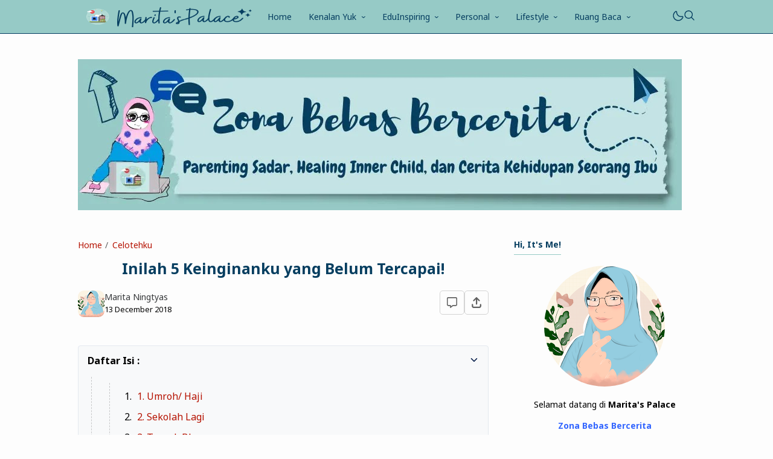

--- FILE ---
content_type: text/html; charset=UTF-8
request_url: https://www.maritaningtyas.com/2018/12/inilah-5-keinginanku-yang-belum-tercapai.html
body_size: 44682
content:
<!DOCTYPE html>
<html data-blog='9121580753935729090' dir='ltr' lang='id-ID'>
<head>
<script type='text/javascript'>
var uri = window.location.toString();
if (uri.indexOf("%3D","%3D") > 0) {
  var clean_uri = uri.substring(0, uri.indexOf("%3D"));
    window.history.replaceState({}, document.title, clean_uri);
}
var uri = window.location.toString();
if (uri.indexOf("%3D%3D","%3D%3D") > 0) {
  var clean_uri = uri.substring(0, uri.indexOf("%3D%3D"));
    window.history.replaceState({}, document.title, clean_uri);
}
var uri = window.location.toString();
if (uri.indexOf("&m=1","&m=1") > 0) {
  var clean_uri = uri.substring(0, uri.indexOf("&m=1"));
    window.history.replaceState({}, document.title, clean_uri);
}
var uri = window.location.toString();
if (uri.indexOf("?m=1","?m=1") > 0) {
  var clean_uri = uri.substring(0, uri.indexOf("?m=1"));
    window.history.replaceState({}, document.title, clean_uri);
}
</script>
<meta content='3ec273ea39820eb9f228ff0748527cc8705df73b2d8c8223a29cbd5760408da8' name='ahrefs-site-verification'/>
<meta content='8e0c1b8ce01d06eb42bb9e7d459795f5' name='p:domain_verify'/>
<script async='async' crossorigin='anonymous' src='https://pagead2.googlesyndication.com/pagead/js/adsbygoogle.js?client=ca-pub-6862928826405574'></script>
<!-- Google tag (gtag.js) -->
<script async='async' src='https://www.googletagmanager.com/gtag/js?id=G-771X3R4E0T'></script>
<script>
  window.dataLayer = window.dataLayer || [];
  function gtag(){dataLayer.push(arguments);}
  gtag('js', new Date());

  gtag('config', 'G-771X3R4E0T');
</script>
<!-- TITLE -->
<title>&#8730;  Inilah 5 Keinginanku yang Belum Tercapai!</title>
<meta content=' Inilah 5 Keinginanku yang Belum Tercapai!' property='og:title'/>
<meta content=' Inilah 5 Keinginanku yang Belum Tercapai!' property='og:image:alt'/>
<meta content=' Inilah 5 Keinginanku yang Belum Tercapai!' name='twitter:title'/>
<meta content=' Inilah 5 Keinginanku yang Belum Tercapai!' name='twitter:image:alt'/>
<meta content='Marita&#39;s Palace  |  Zona Bebas Bercerita' property='og:site_name'/>
<!-- DESCRIPTION -->
<meta content='Day 24 #BPN30Challenge2018: 5 keinginan yang belum tercapai.' name='description'/>
<meta content='Day 24 #BPN30Challenge2018: 5 keinginan yang belum tercapai.' property='og:description'/>
<meta content='Day 24 #BPN30Challenge2018: 5 keinginan yang belum tercapai.' name='twitter:description'/>
<!-- CANONICAL -->
<link href='https://www.maritaningtyas.com/2018/12/inilah-5-keinginanku-yang-belum-tercapai.html' rel='canonical'/>
<link href='https://www.maritaningtyas.com/2018/12/inilah-5-keinginanku-yang-belum-tercapai.html?m=1' rel='alternate'/>
<meta content='https://www.maritaningtyas.com/2018/12/inilah-5-keinginanku-yang-belum-tercapai.html' property='og:url'/>
<!-- THUMBNAIL -->
<meta content='https://blogger.googleusercontent.com/img/b/R29vZ2xl/AVvXsEi7N5T7ZWfBwQhn7pSsPJNu_pimnNrixbeF_MIL2sBIt9iV_0cJKUYGYaZC7c4d-RKz1LZ3P9-2B48TGv6qMPpLTKudiRi7uWXt13SFla68zcvwsBCwgdfDSpKmpyyH9aaQE-azIAxmNwg/s640/day24.png' property='og:image'/>
<meta content='https://blogger.googleusercontent.com/img/b/R29vZ2xl/AVvXsEi7N5T7ZWfBwQhn7pSsPJNu_pimnNrixbeF_MIL2sBIt9iV_0cJKUYGYaZC7c4d-RKz1LZ3P9-2B48TGv6qMPpLTKudiRi7uWXt13SFla68zcvwsBCwgdfDSpKmpyyH9aaQE-azIAxmNwg/s640/day24.png' name='twitter:image'/>
<!-- AUTHOR -->
<meta content='Marita Ningtyas' name='author'/>
<meta content='Marita Ningtyas' property='article:author'/>
<link href='https://www.blogger.com/profile/16130881517158478521' rel='me'/>
<link href='https://www.blogger.com/profile/16130881517158478521' rel='author'/>
<link href='https://www.blogger.com/profile/16130881517158478521' rel='publisher'/>
<meta content='https://www.facebook.com/ms.ningtyas' property='article:author'/>
<meta content='https://www.facebook.com/ms.ningtyas' property='article:publisher'/>
<meta content='@maritaningtyas' name='twitter:site'/>
<meta content='@maritaningtyas' name='twitter:creator'/>
<!-- TRACKING CODE -->
<meta content='9vAcgEh9AonPgpaWaKbKClN8YBM5k98BJBJa1cEzn4Q' name='google-site-verification'/>
<!-- FAVICON -->
<link href='https://www.maritaningtyas.com/favicon.ico' rel='icon' type='image/x-icon'/><link href='https://www.maritaningtyas.com/favicon.ico' rel='apple-touch-icon'/>
<!-- THEME COLOR (MOBILE ONLY) -->
<meta content='#96cac6' name='theme-color'/>
<meta content='#96cac6' name='msapplication-navbutton-color'/>
<meta content='#96cac6' name='apple-mobile-web-app-status-bar-style'/>
<meta content='yes' name='apple-mobile-web-app-capable'/>
<!-- BLOG FEED -->
<meta content='blogger' name='generator'/><link href='https://www.blogger.com/openid-server.g' rel='openid.server'/>
<link href='https://www.maritaningtyas.com/' rel='openid.delegate'/>
<link href='https://www.maritaningtyas.com/feeds/posts/default' rel='alternate' title='Marita&#39;s Palace  |  Zona Bebas Bercerita - Atom' type='application/atom+xml'/>
<link href='https://www.maritaningtyas.com/feeds/posts/default?alt=rss' rel='alternate' title='Marita&#39;s Palace  |  Zona Bebas Bercerita - RSS' type='application/rss+xml'/>
<!-- OPEN GRAPH -->
<meta content='article' property='og:type'/>
<meta content='id_ID' property='og:locale'/>
<meta content='en_US' property='og:locale:alternate'/>
<meta content='summary_large_image' name='twitter:card'/>
<!-- ROBOTS INDEX -->
<meta content='width=device-width, minimum-scale=1, initial-scale=1, shrink-to-fit=yes' name='viewport'/>
<meta content='text/html; charset=UTF-8' http-equiv='Content-Type'/>
<meta content='IE=Edge' http-equiv='X-UA-Compatible'/>
<meta content='all' name='robots'/>
<meta content='all' name='googlebot'/>
<meta content='all' name='Googlebot-Image'/><meta content='all' name='MSNBot'/>
<meta content='all' name='MSNBot-Media'/>
<!-- ee98ab57529a1a1a4d7eb56446b8a300a86947cd -->
<!-- PRELOAD -->
<!-- <link as='script' href='//pagead2.googlesyndication.com' rel='preload'/> -->
<!-- PRECONNECT -->
<link crossorigin='crossorigin' href='//fonts.gstatic.com' rel='preconnect dns-prefetch'/><link href='//fonts.googleapis.com' rel='preconnect dns-prefetch'/><link href='//cdn.statically.io' rel='preconnect dns-prefetch'/><link href='//blogger.googleusercontent.com' rel='preconnect dns-prefetch'/><link href='//4.bp.blogspot.com' rel='preconnect dns-prefetch'/><link href='//2.bp.blogspot.com' rel='preconnect dns-prefetch'/><link href='//3.bp.blogspot.com' rel='preconnect dns-prefetch'/><link href='//4.bp.blogspot.com' rel='preconnect dns-prefetch'/><link href='//lh1.googleusercontent.com' rel='preconnect dns-prefetch'/><link href='//lh2.googleusercontent.com' rel='preconnect dns-prefetch'/><link href='//lh3.googleusercontent.com' rel='preconnect dns-prefetch'/><link href='//lh4.googleusercontent.com' rel='preconnect dns-prefetch'/><link href='//img.youtube.com' rel='preconnect dns-prefetch'/><link href='//i.ytimg.com' rel='preconnect dns-prefetch'/><link href='//apis.google.com' rel='preconnect dns-prefetch'/><link href='//ajax.googleapis.com' rel='preconnect dns-prefetch'/><link href='//www.google-analytics.com' rel='preconnect dns-prefetch'/><link href='//googleads.g.doubleclick.net' rel='preconnect dns-prefetch'/><link href='//www.gstatic.com' rel='preconnect dns-prefetch'/><link href='//www.googletagservices.com' rel='preconnect dns-prefetch'/><link href='//tpc.googlesyndication.com' rel='preconnect dns-prefetch'/><link href='//www.googletagmanager.com' rel='preconnect dns-prefetch'/>
<!-- EXTERNAL SCRIPT -->
<!-- Google tag (gtag.js) -->
<script async='true' src='https://www.googletagmanager.com/gtag/js?id=G-771X3R4E0T'></script>
<script>
        window.dataLayer = window.dataLayer || [];
        function gtag(){dataLayer.push(arguments);}
        gtag('js', new Date());
        gtag('config', 'G-771X3R4E0T');
      </script>
<link href='https://fonts.googleapis.com/css2?family=Noto+Sans:ital,wght@0,400;0,700;1,400;1,700&family=Atkinson+Hyperlegible:ital,wght@0,400;0,700;1,400;1,700&display=swap' rel='stylesheet'/>
<script>//<![CDATA[
eval(function(p,a,c,k,e,r){e=function(c){return(c<a?'':e(parseInt(c/a)))+((c=c%a)>35?String.fromCharCode(c+29):c.toString(36))};if(!''.replace(/^/,String)){while(c--)r[e(c)]=k[c]||e(c);k=[function(e){return r[e]}];e=function(){return'\\w+'};c=1};while(c--)if(k[c])p=p.replace(new RegExp('\\b'+e(c)+'\\b','g'),k[c]);return p}('k 9=["\\c\\g\\d\\c\\l\\h\\7\\m\\n\\a\\e\\i","\\g\\7\\8\\o\\8\\7\\b","\\p","\\f\\a\\8\\a\\q\\8\\r\\7\\b\\7","\\f\\a\\e\\i","\\s\\7\\8\\t\\8\\8\\e\\c\\u\\j\\8\\7","\\f\\v\\w\\j\\b\\7\\d\\8\\x\\h\\7\\b\\7\\d\\8"];(()=>{y(z[9[1]](9[0])===9[2]){A[9[6]][9[5]](9[3],9[4])}})()',37,37,'|||||||x65|x74|_0xb9cc|x61|x6D|x69|x6E|x72|x64|x67|x6C|x6B|x75|var|x70|x78|x44|x49|x31|x2D|x68|x73|x41|x62|x6F|x63|x45|if|localStorage|document'.split('|'),0,{}));
//]]></script>
<style type='text/css'>@font-face{font-family:'Roboto';font-style:normal;font-weight:400;font-stretch:100%;font-display:swap;src:url(//fonts.gstatic.com/s/roboto/v50/KFOMCnqEu92Fr1ME7kSn66aGLdTylUAMQXC89YmC2DPNWubEbVmZiAr0klQmz24O0g.woff2)format('woff2');unicode-range:U+0460-052F,U+1C80-1C8A,U+20B4,U+2DE0-2DFF,U+A640-A69F,U+FE2E-FE2F;}@font-face{font-family:'Roboto';font-style:normal;font-weight:400;font-stretch:100%;font-display:swap;src:url(//fonts.gstatic.com/s/roboto/v50/KFOMCnqEu92Fr1ME7kSn66aGLdTylUAMQXC89YmC2DPNWubEbVmQiAr0klQmz24O0g.woff2)format('woff2');unicode-range:U+0301,U+0400-045F,U+0490-0491,U+04B0-04B1,U+2116;}@font-face{font-family:'Roboto';font-style:normal;font-weight:400;font-stretch:100%;font-display:swap;src:url(//fonts.gstatic.com/s/roboto/v50/KFOMCnqEu92Fr1ME7kSn66aGLdTylUAMQXC89YmC2DPNWubEbVmYiAr0klQmz24O0g.woff2)format('woff2');unicode-range:U+1F00-1FFF;}@font-face{font-family:'Roboto';font-style:normal;font-weight:400;font-stretch:100%;font-display:swap;src:url(//fonts.gstatic.com/s/roboto/v50/KFOMCnqEu92Fr1ME7kSn66aGLdTylUAMQXC89YmC2DPNWubEbVmXiAr0klQmz24O0g.woff2)format('woff2');unicode-range:U+0370-0377,U+037A-037F,U+0384-038A,U+038C,U+038E-03A1,U+03A3-03FF;}@font-face{font-family:'Roboto';font-style:normal;font-weight:400;font-stretch:100%;font-display:swap;src:url(//fonts.gstatic.com/s/roboto/v50/KFOMCnqEu92Fr1ME7kSn66aGLdTylUAMQXC89YmC2DPNWubEbVnoiAr0klQmz24O0g.woff2)format('woff2');unicode-range:U+0302-0303,U+0305,U+0307-0308,U+0310,U+0312,U+0315,U+031A,U+0326-0327,U+032C,U+032F-0330,U+0332-0333,U+0338,U+033A,U+0346,U+034D,U+0391-03A1,U+03A3-03A9,U+03B1-03C9,U+03D1,U+03D5-03D6,U+03F0-03F1,U+03F4-03F5,U+2016-2017,U+2034-2038,U+203C,U+2040,U+2043,U+2047,U+2050,U+2057,U+205F,U+2070-2071,U+2074-208E,U+2090-209C,U+20D0-20DC,U+20E1,U+20E5-20EF,U+2100-2112,U+2114-2115,U+2117-2121,U+2123-214F,U+2190,U+2192,U+2194-21AE,U+21B0-21E5,U+21F1-21F2,U+21F4-2211,U+2213-2214,U+2216-22FF,U+2308-230B,U+2310,U+2319,U+231C-2321,U+2336-237A,U+237C,U+2395,U+239B-23B7,U+23D0,U+23DC-23E1,U+2474-2475,U+25AF,U+25B3,U+25B7,U+25BD,U+25C1,U+25CA,U+25CC,U+25FB,U+266D-266F,U+27C0-27FF,U+2900-2AFF,U+2B0E-2B11,U+2B30-2B4C,U+2BFE,U+3030,U+FF5B,U+FF5D,U+1D400-1D7FF,U+1EE00-1EEFF;}@font-face{font-family:'Roboto';font-style:normal;font-weight:400;font-stretch:100%;font-display:swap;src:url(//fonts.gstatic.com/s/roboto/v50/KFOMCnqEu92Fr1ME7kSn66aGLdTylUAMQXC89YmC2DPNWubEbVn6iAr0klQmz24O0g.woff2)format('woff2');unicode-range:U+0001-000C,U+000E-001F,U+007F-009F,U+20DD-20E0,U+20E2-20E4,U+2150-218F,U+2190,U+2192,U+2194-2199,U+21AF,U+21E6-21F0,U+21F3,U+2218-2219,U+2299,U+22C4-22C6,U+2300-243F,U+2440-244A,U+2460-24FF,U+25A0-27BF,U+2800-28FF,U+2921-2922,U+2981,U+29BF,U+29EB,U+2B00-2BFF,U+4DC0-4DFF,U+FFF9-FFFB,U+10140-1018E,U+10190-1019C,U+101A0,U+101D0-101FD,U+102E0-102FB,U+10E60-10E7E,U+1D2C0-1D2D3,U+1D2E0-1D37F,U+1F000-1F0FF,U+1F100-1F1AD,U+1F1E6-1F1FF,U+1F30D-1F30F,U+1F315,U+1F31C,U+1F31E,U+1F320-1F32C,U+1F336,U+1F378,U+1F37D,U+1F382,U+1F393-1F39F,U+1F3A7-1F3A8,U+1F3AC-1F3AF,U+1F3C2,U+1F3C4-1F3C6,U+1F3CA-1F3CE,U+1F3D4-1F3E0,U+1F3ED,U+1F3F1-1F3F3,U+1F3F5-1F3F7,U+1F408,U+1F415,U+1F41F,U+1F426,U+1F43F,U+1F441-1F442,U+1F444,U+1F446-1F449,U+1F44C-1F44E,U+1F453,U+1F46A,U+1F47D,U+1F4A3,U+1F4B0,U+1F4B3,U+1F4B9,U+1F4BB,U+1F4BF,U+1F4C8-1F4CB,U+1F4D6,U+1F4DA,U+1F4DF,U+1F4E3-1F4E6,U+1F4EA-1F4ED,U+1F4F7,U+1F4F9-1F4FB,U+1F4FD-1F4FE,U+1F503,U+1F507-1F50B,U+1F50D,U+1F512-1F513,U+1F53E-1F54A,U+1F54F-1F5FA,U+1F610,U+1F650-1F67F,U+1F687,U+1F68D,U+1F691,U+1F694,U+1F698,U+1F6AD,U+1F6B2,U+1F6B9-1F6BA,U+1F6BC,U+1F6C6-1F6CF,U+1F6D3-1F6D7,U+1F6E0-1F6EA,U+1F6F0-1F6F3,U+1F6F7-1F6FC,U+1F700-1F7FF,U+1F800-1F80B,U+1F810-1F847,U+1F850-1F859,U+1F860-1F887,U+1F890-1F8AD,U+1F8B0-1F8BB,U+1F8C0-1F8C1,U+1F900-1F90B,U+1F93B,U+1F946,U+1F984,U+1F996,U+1F9E9,U+1FA00-1FA6F,U+1FA70-1FA7C,U+1FA80-1FA89,U+1FA8F-1FAC6,U+1FACE-1FADC,U+1FADF-1FAE9,U+1FAF0-1FAF8,U+1FB00-1FBFF;}@font-face{font-family:'Roboto';font-style:normal;font-weight:400;font-stretch:100%;font-display:swap;src:url(//fonts.gstatic.com/s/roboto/v50/KFOMCnqEu92Fr1ME7kSn66aGLdTylUAMQXC89YmC2DPNWubEbVmbiAr0klQmz24O0g.woff2)format('woff2');unicode-range:U+0102-0103,U+0110-0111,U+0128-0129,U+0168-0169,U+01A0-01A1,U+01AF-01B0,U+0300-0301,U+0303-0304,U+0308-0309,U+0323,U+0329,U+1EA0-1EF9,U+20AB;}@font-face{font-family:'Roboto';font-style:normal;font-weight:400;font-stretch:100%;font-display:swap;src:url(//fonts.gstatic.com/s/roboto/v50/KFOMCnqEu92Fr1ME7kSn66aGLdTylUAMQXC89YmC2DPNWubEbVmaiAr0klQmz24O0g.woff2)format('woff2');unicode-range:U+0100-02BA,U+02BD-02C5,U+02C7-02CC,U+02CE-02D7,U+02DD-02FF,U+0304,U+0308,U+0329,U+1D00-1DBF,U+1E00-1E9F,U+1EF2-1EFF,U+2020,U+20A0-20AB,U+20AD-20C0,U+2113,U+2C60-2C7F,U+A720-A7FF;}@font-face{font-family:'Roboto';font-style:normal;font-weight:400;font-stretch:100%;font-display:swap;src:url(//fonts.gstatic.com/s/roboto/v50/KFOMCnqEu92Fr1ME7kSn66aGLdTylUAMQXC89YmC2DPNWubEbVmUiAr0klQmz24.woff2)format('woff2');unicode-range:U+0000-00FF,U+0131,U+0152-0153,U+02BB-02BC,U+02C6,U+02DA,U+02DC,U+0304,U+0308,U+0329,U+2000-206F,U+20AC,U+2122,U+2191,U+2193,U+2212,U+2215,U+FEFF,U+FFFD;}</style>
<style id='page-skin-1' type='text/css'><!--
/* ======================================
FIKSIONER: Freemium Blogger Theme - Designed by Igniel (igniel.com)
======================================
Name      : FIKSIONER
Version   : 4
Released  : 11 September 2023
Demo      : fiksioner.blogspot.com
License   : Personal only
Type      : Freemium (free, available in premium version)
Designer  : Igniel
Country   : Indonesia
Website   : www.igniel.com
+++++++++++++++++++++++++++++++++++++++
You are free to use and modify this theme.
+++++++++++++++++++++++++++++++++++++++
FREE VERSION: NOT ALLOWED to remove the credit link at footer.
PREMIUM VERSION: ALLOWED to remove the credit link at footer.
*************************************** */
:root {--bodyBg: #fdfdfd;--bodyTx: #000000;--dropBg: #063e60;--dropTx: #ffffff;--fontBody: 'Noto Sans';--fontTitle: 'Noto Sans';--footerBg: #063e60;--footerBr: #96cac6;--fOlink: #96cac6;--footerTx: #ffffff;--headerBg: #96cac6;--headerBr: #063e60;--headerTx: #063e60;--infoTx: #606060;--labelBg: #063e60;--labelTx: #ffffff;--postBg: #fdfdfd;--postLink: #b51200;--postTx: #000000;--bodyGap: 2rem;--gap: 3rem;--bg-75: #f7f7f7;--bg-50: #efefef;--border: #d4d4d4;--syntax: #f6f6f6;--tx-s: .785em;--tx-m: .9em;--tx-75: #36383a;--tx-50: #606060;--widgetGap: 3rem;}[data-theme="dark"] {--bodyBg: #202124;--bodyTx: #f8f9fa;--footerBg: transparent;--footerBr: #303136;--fOlink: #f8f9fa;--footerTx: #7f8893;--headerBg: #202124;--headerBr: #303136;--headerTx: #f8f9fa;--infoTx: #7f8893;--labelBg: #25262a;--labelTx: #7f8893;--postBg: #202124;--postLink: #B51200;--postTx: #cbd5e1;--bg-75: #232327;--bg-50: #25262a;--border: #303136;--syntax: #1d1d1d;--tx-75: #cbd5e1;--tx-50: #7f8893;}* {box-sizing: border-box;}.a, blockquote:before, .menu ul ul, .box.info:before, .box.success:before, .box.warning:before, .box.danger:before, .comments .avatar-image-container, .comments-content .blog-author:before, .comments-content .blog-author:after, .comment-actions {position: absolute;}.f, .menu ul:first-child, .post-body figcaption {display: flex;}.fi {position: fixed;}.g {display: grid;}.h, .hidden, .replaced, .sun, #mode:checked ~ .mode .moon, .thread-toggle, .comment-replies .comment-reply, .comment-replies .comment-block:before, #comment-post-message, .comment:target::before {display: none;}.m-0 {margin: 0;}.p-0 {padding: 0;}.r, blockquote, .menu .dropdown, .box.info, .box.success, .box.warning, .box.danger, .post-filter-message .search-query, .post-filter-message .search-label, .comment, .comment-replies .comment-actions {position: relative;}.s {align-self: flex-start;position: sticky;position: -webkit-sticky;}.tx-s, .comments .datetime, .label-cloud a:after {font-size: var(--tx-s);}.tx-m, pre code, .comment-actions {font-size: var(--tx-m);}.tx-75, .author-name, .author-name a:not(:hover), .comments .user a:not(:hover) {color: var(--tx-75);}.tx-50, .tr-caption, .post-body figcaption, .post-share a, .Feed .item-date, .Feed .item-author, .comments .datetime, .comments .datetime a:not(:hover), .comments .user, .comment-actions a {color: var(--tx-50);}html, body {color: var(--bodyTx);font-size: 14px;font-weight: 400;line-height: 1.5rem;scroll-behavior: smooth;}html, body, button, [class*="btn"], .contact-form-button, input, textarea {font-family: var(--fontBody), system-ui, -apple-system, BlinkMacSystemFont, 'Ubuntu', 'Segoe UI', 'Oxygen-Sans', 'Helvetica Neue', Arial, sans-serif;}body {background-color: var(--bodyBg);margin: 0;padding: 0;overflow-x: hidden;word-break: break-word;text-rendering: optimizeLegibility;-webkit-font-smoothing: antialiased;-moz-osx-font-smoothing: grayscale;-webkit-tap-highlight-color: transparent;}a, a:hover, a:link, a:visited {outline: none;text-decoration: none;}audio, canvas, progress, video {display: inline-block;vertical-align: baseline }audio:not([controls]) {display: none;height: 0;}blockquote {border: 1px solid var(--border);font-size: 1.35em;line-height: 1.5em;margin: 2rem 0 2rem 1rem;padding: 1em 1.25em 1em 2em;}blockquote:before {content: '';background: var(--bodyBg) url("data:image/svg+xml,%3Csvg viewBox='0 0 24 24' xmlns='http://www.w3.org/2000/svg'%3E%3Cpath d='M14,17H17L19,13V7H13V13H16M6,17H9L11,13V7H5V13H8L6,17Z' fill='%23606060'/%3E%3C/svg%3E") .25em center / 1.5em no-repeat;border: 1px solid var(--border);height: 2em;left: -1rem;margin: auto;top: -.5em;width: 2em;}[data-theme="dark"] blockquote:before {background-image: url("data:image/svg+xml,%3Csvg viewBox='0 0 24 24' xmlns='http://www.w3.org/2000/svg'%3E%3Cpath d='M14,17H17L19,13V7H13V13H16M6,17H9L11,13V7H5V13H8L6,17Z' fill='%237f8893'/%3E%3C/svg%3E");}blockquote footer, blockquote cite {font-size: 1rem;font-style: italic;line-height: normal;margin-top: 1rem;text-align: right;}blockquote footer:before, blockquote footer:after, blockquote cite:before, blockquote cite:after {content: '\2014';margin-top: .5rem;}blockquote footer:before, blockquote cite:before {margin-right: .5rem;}blockquote footer:after, blockquote cite:after {margin-left: .5rem;}button, [class*="btn"], .archive-select, .contact-form-button {border: 0;outline: none;} button:not(.btn-outline):hover, .btn:hover, .btn-fill:hover, .contact-form-button:hover {opacity: .85;}kbd, mark {padding: .035em .15em;}code, kbd, mark, samp {font-family: 'SFMono-Regular', 'Roboto Mono', Consolas, Menlo, Monaco, Liberation Mono, monospace, sans-serif;letter-spacing: -.35px;}code, .item-control a:hover {color: #e93f39;}details, summary, input, textarea {box-shadow: none;outline: none;}details summary::marker {display: none;font-size: 0;list-style-type: none;}details summary::-webkit-details-marker {display: none;font-size: 0;list-style-type: none;}details summary::-moz-list-bullet {display: none;font-size: 0;list-style-type: none;}figure {margin: 0;}h1, h2, h3, h4, h5, h6, .blog-title, .widget-title {font-family: var(--fontTitle), system-ui, -apple-system, BlinkMacSystemFont, 'Ubuntu', 'Segoe UI', 'Oxygen-Sans', 'Helvetica Neue', Arial, sans-serif;line-height: initial;}hr {border: 0 solid var(--tx-75);border-style: dotted;border-top-width: 7px;margin: 2rem auto;width: 2rem;}hr:before, hr:after {border: 0 solid var(--tx-75);border-top-width: 5px;top: -6px;width: 5px;}hr:before {left: -20px;}hr:after {right: -20px;}iframe, .table, .post-body table {width: 100%;}img {height: auto;max-width: 100%;}input[type="text"], textarea {color: var(--postTx);border: 1px solid var(--border);padding: 0.5rem 1rem;}ins {text-decoration: none;}kbd {border: 1px solid #9fa6ad;box-shadow: 0 1px 1px rgba(12,13,14,0.15), inset 0 1px 0 0 var(--bodyBg);text-shadow: 0 1px 0 var(--bodyBg);white-space: nowrap;}[data-theme="dark"] kbd {border-color: #3f3f3f;}.lazy {background-color: rgba(0, 0 ,0, .25);opacity: .25;}.lazyloaded {background-color: transparent;opacity: 1;}.not-allowed {cursor: not-allowed;}path, polygon, ellipse, line, circle, rect {clip-rule: evenodd;fill: none;fill-rule: evenodd;stroke-linecap: round;stroke-linejoin: round;stroke-miterlimit: 10;stroke-width: 1.5px;}path {fill: var(--tx-50);}select {-moz-appearance: button;-webkit-appearance: button;appearance: button;}svg {height: 1.25rem;width: 1.25rem;}.table {white-space: nowrap;overflow: auto;}table {border-collapse: collapse;border-spacing: 0;empty-cells: hide;}td, th {padding: 0;}time {cursor: help;}.widget-title {border-bottom: 1px solid #96cac6;display: table;margin-bottom: 1.25em;margin-top: 0;padding-bottom: .5em;}.header-inner, .menu ul, .tool, .post-share, .relmid.f, .Label li, .archive-flat li, .no-post a, .totop, .notfound, .notfound-inner {align-items: center;}.mains, .post-share ul {background-color: var(--postBg);}.bg-primary, button, .btn, .btn-fill, .btn-outline:hover, .post-labels a:hover, .blog-pager a:hover, .blog-pager.num span[class]:hover, .post-body table th, .comment-actions .comment-reply:hover, #top-continue .comment-reply, .loadmore a, .label-cloud .bg-primary, .label-cloud a:hover, .archive-select:hover, .contact-form-button {background-color: #96cac6;}.bg-75 {background-color: var(--bg-75);}.bg-50, kbd, .post-share a:hover, .box, .contact-form-widget, .comment-actions .comment-reply {background-color: var(--bg-50);}.bg-0, .btn-outline, .box.info, .box.success, .box.warning, .box.danger {background-color: transparent;}.round-s, input[type="text"], textarea, kbd, mark, button, [class*="btn"], .contact-form-button, .comment-actions a, #top-continue .comment-reply, .loadmore a, .comment .deleted {border-radius: 5px;}.round-m, blockquote, .menu .dropdown ul, .post-body pre, .box, .contact-form-widget, .comments .avatar-image-container, .comments img, .blogger-iframe-colorize {border-radius: 10px;}.round-l, blockquote:before, .pagelist li:not(:first-child):before, .comments-content .blog-author:before, .comments .datetime:before, .comments .avatar-image-container {border-radius: 100px;}a {color: var(--bodyTx);}.tx-primary, a:hover, .btn-outline, .post-body .drop, .related .noimg li::marker, .PopularPosts .noimg, .PopularPosts .noimg li::marker, .footer a:hover, .Feed li::marker {color: #96cac6;}.header, #Header1 a:not(:hover), .menu a, .blog-title:not(:hover), .blog-title a:not(:hover) {color: var(--headerTx);}.tx-invert, button, .btn, .btn-fill, [class*="btn"]:hover, .post-labels a:hover, .blog-pager a:hover, .blog-pager.num span[class]:hover, .post-info-comment i, .post-body table th, .comment-actions .comment-reply:hover, #top-continue .comment-reply, .loadmore a, .label-cloud a:hover, .archive-select:hover, .contact-form-button {color: #ffffff;} button:not(.btn-outline) a, button a:hover, button:hover a {color: #ffffff !important; text-decoration: none !important;} .pointer, button, [class*="btn"], .menu li, .contact-form-button, .contact-form-error-message, .contact-form-error-message-with-border, .contact-form-success-message {cursor: pointer;}button, [class*="btn"], .menu li, .dropdown span:after, .blog-pager a, .pagelist li, .pagelist li:not(:first-child):before, .contact-form-button, .comments .datetime:before, #top-continue .comment-reply, .loadmore a {display: inline-block;}.blog-title, .widget-title, .popular-title, .post-filter-message .search-query, .post-filter-message .search-label, .comments .user {font-weight: bold;} .post-info-comment a:hover path, .share-label:hover path, .post-share a:hover path, #share:checked ~ .share-label path, .social a:hover path, .Label path, .BlogArchive path {fill: #96cac6} button:not([class]) path, .btn-fill path, .feat-icon path {fill: #ffffff;}.label-cloud li, .no-post-home, .totop, .notfound, .notfound-inner {justify-content: center;}.blog-pager, .post-share ul, .post .post-info {justify-content: space-between;}.tool, .blog-posts .post-thumbnail, .feat-thumbnail, .profile-avatar, .author-avatar {line-height: 0;}.feat-thumbnail img, .post-thumbnail img, .related-thumbnail img, .relmid-thumbnail img {object-fit: cover;}.center {margin-left: auto;margin-right: auto;text-align: center;}.menu ul, .breadcrumb, .pagelist ul, .post-share ul, .related ul, .comments ol, .Label ul, .PopularPosts ul, .BlogArchive ul, .Profile .team {list-style-type: none;margin: 0;padding: 0;}html, body, a, button, [class*="btn"], input[type="text"], textarea, kbd, path, blockquote, blockquote:before, .blog-title, .header, .search-input, .search-icon, .search-close, .post-body pre, .post-labels a, .blog-pager a, .blog-pager.num span, .blog-pager .left, .share-label, .post-info-comment a, .post-author, .footer, .footer-inner, .post-filter-message, .post-body table th, .post-body table td, .contact-form-widget, .box, .comment-actions a, .comments-content .blog-author:before, .comments-content .blog-author:after, .comment-block:before, .comment-replies ol li:after, .comments .avatar-image-container, .comment-msg, .label-cloud a, .archive-select, .contact-form-button, .totop, .lazyloaded {transition: all .2s;-webkit-transition: all .2s;}.header {border-bottom: 1px solid var(--headerBr);top: 0;z-index: 1;}.header path {fill: var(--headerTx);}.header, .search-input {background-color: var(--headerBg);}.blog-title {font-size: 1.5rem;margin: 0 auto;max-width: 25vw;overflow: hidden;text-overflow: ellipsis;white-space: nowrap;}.header-inner {gap: 4rem;margin: auto;height: 55px;max-width: calc(980px + var(--gap) + calc(2 * var(--bodyGap)));}.header-inner, .billboard {padding: 0 var(--bodyGap);}#Header1 img {height: 100%;max-height: 35px;max-width: 300px;vertical-align: middle;width: 100%;}#Header1 {background-position: left center;background-repeat: no-repeat;background-size: contain;}.menu li {white-space: nowrap;}.menu .dropdown ul {background-color: var(--dropBg);color: var(--dropTx);left: 0;min-width: 100%;opacity: 0;padding: 0;top: 55px;transform: translateY(-1rem);-webkit-transform: translateY(-1rem);transition: all .3s ease-in-out 0s;-webkit-transition: all .3s ease-in-out 0s;visibility: hidden;}.menu .dropdown:hover ul {opacity: 1;visibility: visible;transform: translateY(0px);-webkit-transform: translateY(0px);}.menu .dropdown li {display: block;} .menu li > a:hover, .menu li:hover > span, .menu .dropdown li a:hover {background-color: rgba(0, 0, 0, .075)} [data-theme="dark"] .menu li > a:hover, [data-theme="dark"] .menu li:hover > span, [data-theme="dark"] .menu .dropdown li a:hover {background-color: rgba(255, 255, 255, .05)} .menu .dropdown a {line-height: 40px;}.menu .dropdown ul, .menu .dropdown li a {color:var(--dropTx);}.menu a, .menu span {line-height: 55px;display: block;padding: 0 1rem;}.dropdown span:after {content: '\203A';margin-left: .75rem;transform: rotate(90deg);-webkit-transform: rotate(90deg);transition: transform .2s linear;-webkit-transition: transform .2s linear;}.dropdown:hover span:after {transform: rotate(270deg);-webkit-transform: rotate(270deg);}.tool {gap: 2rem;margin-left: auto;}.moon {height: 1.75rem;width: 1.75rem;}.sun {height: 1.5rem;width: 1.5rem;}#mode:checked ~ .mode .sun {display: block;}.search-icon {bottom: 0;line-height: 55px;margin: auto;left: unset;top: 0;transform: translateX(calc(100% - calc(var(--bodyGap) / 1.5)));-webkit-transform: translateX(calc(100% - calc(var(--bodyGap) / 1.5)));z-index: 2;}.search-icon svg {vertical-align: -1px;}#search:checked ~ .search .search-icon {transform: translateX(calc((980px + var(--bodyGap)) * -1));-webkit-transform: translateX(calc((980px + var(--bodyGap)) * -1));}.search-input, #search:checked ~ .search .search-input {border-color: transparent;border-radius: 0;padding: 0 2.5rem;}.search-input {bottom: 0;right: var(--bodyGap);height: 55px;left: var(--bodyGap);width: calc(100% - calc(2 * var(--bodyGap)));top: 0;transform: scaleX(0);-webkit-transform: scaleX(0);transform-origin: right top;-webkit-transform-origin: right top;}#search:checked ~ .search .search-input {border-bottom: 1px solid var(--headerTx);transform: scaleX(1);-webkit-transform: scaleX(1);z-index: 2;}.search-close {opacity: 0;visibility: hidden;z-index: 2;}#search:checked ~ .search .search-close {opacity: 1;visibility: visible;}.billboard {margin: 0 auto;}.billboard .widget-content {margin-top: var(--gap);}.mains {column-gap: var(--gap);grid-template-areas: 'main aside' 'main sticky';grid-template-columns: minmax(auto, 1fr) minmax(auto, 300px);grid-template-rows: auto 1fr;margin: 0 auto;padding: var(--gap) var(--bodyGap);transition: background-color .2s;-webkit-transition: background-color .2s;}.mains, .footer-inner, .billboard {max-width: calc(980px + var(--gap) + calc(2 * var(--bodyGap)));}.main {grid-area: main;max-width: 680px;}.page .main {max-width: 100%;}.aside {grid-area: aside;}.aside_sticky {grid-area: sticky;}.aside, .aside_sticky {top: calc(55px + 20px);max-width: 300px;}#HTML8 .widget-content >* {margin: auto;text-align: center;width: 100%;}.blog-posts {gap: var(--widgetGap);}.article {gap: .75rem 2rem;grid-template-areas: 'post-title post-thumbnail' 'post-info post-thumbnail' 'post-inner post-thumbnail';grid-template-columns: minmax(0, 1fr) minmax(0, 250px);grid-template-rows: auto auto 1fr;}.post-title {font-size: 1.25rem;grid-area: post-title;line-height: 1.4em;margin: 0;}.single .entry-title {font-size: 1.75rem;line-height: 1.4em;margin: .5em 0 .75em;padding: 0;}.single.page .entry-title {margin-top: 0;}.post-info {grid-area: post-info;overflow: hidden;white-space: nowrap;}.post .post-info {gap: 2rem;}.post .post-infos {gap: 1rem;}.post-infos, .post-extra {overflow: hidden;text-overflow: ellipsis;}.post .post-info, .post .post-extra {overflow: unset;}.post .post-location:before {content: '\2012';margin: 0 .15em;}.post-extra:not(:empty) {margin-top: .25em;}.post .post-extra:not(:empty) {gap: .75rem;margin-top: 0;}.share-label, .post-info-comment a {border: 1px solid var(--border);height: fit-content;padding: .75rem;transition: border-color .2s;-webkit-transition: border-color .2s;}.share-label:hover, #share:checked ~ .share-label, .post-info-comment a:hover {border-color: #96cac6;}.post-info-text {overflow: hidden;white-space: nowrap;}.post-info-text >* {overflow: hidden;text-overflow: ellipsis;}.post-info-author {flex-shrink: 0;}.post-info-comment i {top: -.25rem;right: 1.35rem;line-height: normal;min-height: 22px;min-width: 22px;padding: 0.35em 0.5em;}.post-info, .post-info a:not(.tx-primary, :hover) {color: var(--infoTx);}.post-infos > span:not(:first-child):before, .post-extra > span:not(:first-child):before {content: '\2014';margin: 0px 3px;}.post-inner {grid-area: post-inner;text-align: justify;word-break: break-word;}.post-labels {flex-wrap: wrap;gap: .75rem;margin-top: 1em;}.post .post-labels {gap: .75rem;}.post-labels a:not(.bg-0):not(:hover), .blog-pager a, .label-cloud a, .archive-select {background-color: var(--labelBg);}.post-labels a, .blog-pager a, .label-cloud a, .archive-select {color: var(--labelTx);}.post-labels a, .blog-pager:not(.num) a, .blog-pager:not(.num) span {line-height: normal;padding: .65em .85em;}.blog-posts .post-thumbnail {grid-area: post-thumbnail;}.single .entry-content :not(.post-labels) a:not([class*="btn"]), .breadcrumb a:not(:hover) {color: var(--postLink);}.entry-content a:not([class*="btn"]):hover, .post-info a:hover, .breadcrumb a:hover {text-decoration: underline;}.entry-content, .populer-snippet {line-height: 1.65em;}.single .entry-content {line-height: 1.825em;margin-top: 3rem;}.entry-content, .comment-content, .comment-body {color: var(--postTx);word-break: break-word;}.single .entry-content, .comment-content, .comment-body {font-size: 1.175rem;}.blog-pager span {padding-left: 0;padding-right: 0;}.blog-pager:not(.num) a, .blog-pager:not(.num) span {margin-bottom: .5em;}.post .blog-pager, .post .post-labels, .post-author, .related, .comments, .comments ol > li {margin-top: var(--widgetGap);}.blog-pager.num {gap: 2rem;}.blog-pager .left {height: fit-content;white-space: nowrap;}.blog-pager .right {flex-wrap: wrap;gap: .5rem;}.blog-pager .left, .blog-pager.num span, .blog-pager.num a {padding: .5em 1em;}.breadcrumb {flex-wrap: wrap;}.breadcrumb li:not(:last-of-type):after {content: '/';margin: 0 .5rem 0 .35rem;}.post-body figure, .post-body table, .post-body .table, .box, .relmid:not(:empty) {margin: 1.5em 0;}.post-body pre {background-color: var(--syntax);hyphens: none;line-height: 1.25em;max-height: 300px;overflow: auto;padding: .75em;tab-size: 2;white-space: break-spaces;word-break: normal;word-wrap: break-word;}.post-body pre code {color: inherit;direction: ltr;font-size: .85em;letter-spacing: 0;user-select: text;-webkit-user-select: text;-khtml-user-select: text;-moz-user-select: text;-ms-user-select: text;}button, [class*="btn"], .contact-form-button {border: 1px solid #96cac6;font-size: inherit;padding: .75em 1em;margin: .25em;}.post-body ol[type="A"] {list-style-type: upper-alpha;}.post-body ol[type="a"], .post-body ol[type="A"] ol[type="a"] {list-style-type: lower-alpha;}.post-body .drop {font-size: 3.5em;float: left;line-height: 1em;padding-right: .1em;}.atop {margin-bottom: 1.5em;}.abottom {margin-top: 1.5em;}.amiddle {margin: 1.5em 0;}.post-body .table table {margin: 0;}.tr-caption, .post-body figcaption {font-size: 1rem;}.post-body figcaption {margin-top: .5em;}.post-body figcaption:before {content: '';align-self: flex-start;background: url("data:image/svg+xml,%3Csvg viewBox='0 0 512 512' xmlns='http://www.w3.org/2000/svg'%3E%3Cpath d='M256 512A256 256 0 1 0 256 0a256 256 0 1 0 0 512zM216 336h24V272H216c-13.3 0-24-10.7-24-24s10.7-24 24-24h48c13.3 0 24 10.7 24 24v88h8c13.3 0 24 10.7 24 24s-10.7 24-24 24H216c-13.3 0-24-10.7-24-24s10.7-24 24-24zm40-208a32 32 0 1 1 0 64 32 32 0 1 1 0-64z' fill='%23606060'/%3E%3C/svg%3E") left center / 1.25em no-repeat;flex-shrink: 0;height: 1.25em;margin-right: .5em;margin-top: .35em;width: 1.25em;}[date-theme="dark"] .post-body figcaption:before {background-image: url("data:image/svg+xml,%3Csvg viewBox='0 0 512 512' xmlns='http://www.w3.org/2000/svg'%3E%3Cpath d='M256 512A256 256 0 1 0 256 0a256 256 0 1 0 0 512zM216 336h24V272H216c-13.3 0-24-10.7-24-24s10.7-24 24-24h48c13.3 0 24 10.7 24 24v88h8c13.3 0 24 10.7 24 24s-10.7 24-24 24H216c-13.3 0-24-10.7-24-24s10.7-24 24-24zm40-208a32 32 0 1 1 0 64 32 32 0 1 1 0-64z' fill='%237f8893'/%3E%3C/svg%3E");}.post-body table th:not(:last-child) {border-right: 1px solid var(--bodyBg);}.post-body table th, .post-body table td {padding: .75em;word-break: break-word;}.post-body table td {border: 1px solid rgba(0, 0, 0 , .1);}[data-theme="dark"] .post-body table td {border: 1px solid rgba(106, 111, 188, .15);}.post-body table tr:nth-child(even) {background-color: rgba(0, 0, 0 , .035);}[data-theme="dark"] .post-body table tr:nth-child(even) {background-color: rgba(106, 111, 188, .035);}.post-body .separator a {margin: 0 !important;}.box {border: 1px solid var(--border);padding: .75em 1.25em;}.box a {color: inherit;text-decoration: underline;}.box.info {border-color: #aaccff;}.box.info:before {background-color: #3578e5;background-image: url("data:image/svg+xml,%3Csvg viewBox='0 0 512 512' xmlns='http://www.w3.org/2000/svg'%3E%3Cpath d='M313.4 32.9c26 5.2 42.9 30.5 37.7 56.5l-2.3 11.4c-5.3 26.7-15.1 52.1-28.8 75.2H464c26.5 0 48 21.5 48 48c0 18.5-10.5 34.6-25.9 42.6C497 275.4 504 288.9 504 304c0 23.4-16.8 42.9-38.9 47.1c4.4 7.3 6.9 15.8 6.9 24.9c0 21.3-13.9 39.4-33.1 45.6c.7 3.3 1.1 6.8 1.1 10.4c0 26.5-21.5 48-48 48H294.5c-19 0-37.5-5.6-53.3-16.1l-38.5-25.7C176 420.4 160 390.4 160 358.3V320 272 247.1c0-29.2 13.3-56.7 36-75l7.4-5.9c26.5-21.2 44.6-51 51.2-84.2l2.3-11.4c5.2-26 30.5-42.9 56.5-37.7zM32 192H96c17.7 0 32 14.3 32 32V448c0 17.7-14.3 32-32 32H32c-17.7 0-32-14.3-32-32V224c0-17.7 14.3-32 32-32z' fill='%23fff'/%3E%3C/svg%3E");}.box.success {border-color: #aaffaa;}.box.success:before {background-color: #42b72a;background-image: url("data:image/svg+xml,%3Csvg viewBox='0 0 512 512' xmlns='http://www.w3.org/2000/svg'%3E%3Cpath d='M256 512A256 256 0 1 0 256 0a256 256 0 1 0 0 512zM369 209L241 337c-9.4 9.4-24.6 9.4-33.9 0l-64-64c-9.4-9.4-9.4-24.6 0-33.9s24.6-9.4 33.9 0l47 47L335 175c9.4-9.4 24.6-9.4 33.9 0s9.4 24.6 0 33.9z' fill='%23fff'/%3E%3C/svg%3E");}.box.warning {border-color: #ffddcc;}.box.warning:before {background-color: #f7923b;background-image: url("data:image/svg+xml,%3Csvg viewBox='0 0 512 512' xmlns='http://www.w3.org/2000/svg'%3E%3Cpath d='M256 512A256 256 0 1 0 256 0a256 256 0 1 0 0 512zM216 336h24V272H216c-13.3 0-24-10.7-24-24s10.7-24 24-24h48c13.3 0 24 10.7 24 24v88h8c13.3 0 24 10.7 24 24s-10.7 24-24 24H216c-13.3 0-24-10.7-24-24s10.7-24 24-24zm40-208a32 32 0 1 1 0 64 32 32 0 1 1 0-64z' fill='%23fff'/%3E%3C/svg%3E");}.box.danger {border-color: #ffc0c0;}.box.danger:before {background-color: #e93f39;background-image: url("data:image/svg+xml,%3Csvg viewBox='0 0 512 512' xmlns='http://www.w3.org/2000/svg'%3E%3Cpath d='M256 32c14.2 0 27.3 7.5 34.5 19.8l216 368c7.3 12.4 7.3 27.7 .2 40.1S486.3 480 472 480H40c-14.3 0-27.6-7.7-34.7-20.1s-7-27.8 .2-40.1l216-368C228.7 39.5 241.8 32 256 32zm0 128c-13.3 0-24 10.7-24 24V296c0 13.3 10.7 24 24 24s24-10.7 24-24V184c0-13.3-10.7-24-24-24zm32 224a32 32 0 1 0 -64 0 32 32 0 1 0 64 0z' fill='%23fff'/%3E%3C/svg%3E");}.box.info, .box.success, .box.warning, .box.danger {padding-left: 3.5em;}.box.info:before, .box.success:before, .box.warning:before, .box.danger:before {content: '';background-position: center;background-repeat: no-repeat;background-size: 1em;border-radius: 10px;height: 2em;left: .75em;top: .75em;width: 2em;}.box ul, .box ol {margin: 0;padding-inline-start: 1.25em;}.post-share ul {border: 1px solid var(--border);right: 0;max-height: 0;opacity: 0;overflow: hidden;top: 4rem;transition: max-height .2s, opacity .7s, visibility .7s, background-color .2s, border-color .2s;-webkit-transition: max-height .2s, opacity .7s, visibility .7s, background-color .2s, border-color .2s;visibility: hidden;}#share:checked ~ ul {max-height: 100vh;opacity: 1;transition: max-height .5s, opacity .1s, visibility .1s, background-color .2s, border-color .2s;-webkit-transition: max-height .5s, opacity .1s, visibility .1s, background-color .2s, border-color .2s;visibility: visible;z-index: 1;}.post-share li {flex: 1 0 auto;}.post-share a {gap: .75rem;padding: .85rem 1.25rem;white-space: nowrap;}.post-share a:hover {text-decoration: none;}.related-inner {margin-top: 2rem;}.related ul {gap: 2rem;grid-template-columns: repeat(2, 1fr);}.related li {column-gap: 1rem;}.related-thumbnail, .relmid-thumbnail {flex-shrink: 0;line-height: 0;}.related-thumbnail img, .relmid-thumbnail img {height: 72px;width: 72px;}.related-thumbnail svg, .relmid-thumbnail svg {height: 2.5rem;width: 2.5rem;}.related .noimg {gap: 1.5rem 3rem;}.relmid:not(:empty) {line-height: 1.65em;padding: 1em 1.25em;transition: background-color .2s;-webkit-transition: background-color .2s;}.relmid strong {margin-right: .35em;white-space: nowrap;}.relmid-thumbnail {margin-right: 1rem;}.relmid-thumbnail img {filter: contrast(.85);-webkit-filter: contrast(.85);}.aside .widget-content, .aside_sticky .widget-content, .contact-form-widget {margin-bottom: var(--widgetGap);}.footer {background-color: var(--footerBg);color: var(--footerTx);}.footer a {color: var(--fOlink);}.footer-inner {border-top: 1px solid var(--footerBr);gap: 1rem;justify-content: stretch;margin: 0 auto;padding: var(--bodyGap);width: 100%;}.footer-inner [class*="footer"] {column-gap: 1.5rem;grid-template-columns: repeat(2, 1fr);}.pagelist li:not(:first-child) {margin-right: 3px;}.pagelist li:not(:first-child):before {background-color: var(--footerTx);}.pagelist li:not(:first-child):before, .comments .datetime:before {content: '';height: 3px;margin: 0 5px;vertical-align: middle;width: 3px;}.social, .credit {text-align: right;}.social svg {height: 1.5rem;width: 1.5rem;}.social path {fill: var(--footerTx);}.social a:not(:last-child) {margin-right: 1rem;}.post-author {border: 1px solid var(--border);gap: 1rem;padding: 1rem 1.25rem;}.author-avatar img {max-width: 50px;}.author-desc {margin-top: .5em;}.FeaturedPost .widget-content {margin-bottom: var(--widgetGap);}.FeaturedPost .article {grid-template-areas: 'feat-thumbnail feat-title' 'feat-thumbnail feat-info' 'feat-thumbnail feat-inner';grid-template-columns: minmax(auto, 300px) minmax(0, auto);grid-template-rows: auto auto 1fr;}.feat-title {grid-area: feat-title;}.feat-info {grid-area: feat-info;}.feat-inner {grid-area: feat-inner;}.feat-thumbnail {grid-area: feat-thumbnail;}.feat-thumbnail img {height: 100%;}.feat-icon {border-radius: 5px 0 10px 0;padding: 1rem 1.15rem;top: 0;left: 0;}.feat-icon svg {height: 1rem;width: 1rem;}.profile-location svg {height: 1rem;margin-right: .25em;vertical-align: -1px;width: 1em;}.profile-location, .profile-text {margin-top: .5rem;}.profile-name, .profile-link {margin-top: .75rem;}.Profile .team {flex-wrap: wrap;gap: .5rem;}.Label svg, .label-list .label-count, .BlogArchive svg, .archive-flat .label-count {flex-shrink: 0;}.Label li, .label-cloud ul, .archive-flat li {gap: .5rem;}.label-list ul, .archive-flat ul {gap: .75rem 2.5rem;grid-template-columns: repeat(2, 1fr);}.label-list li {white-space: nowrap;}.label-list li, .label-list a, .label-list span, .archive-flat li, .archive-flat a, .archive-flat span {overflow: hidden;white-space: nowrap;}.label-list a, .label-list span, .archive-flat a, .archive-flat span {text-overflow: ellipsis;}.label-list .label-count, .archive-flat .label-count {margin-left: auto;}.label-list .label-count:before {content: '(';}.label-list .label-count:after {content: ')';}.label-cloud ul {flex-wrap: wrap;}.label-cloud li {flex: 1 0 auto;max-width: 100%;}.label-cloud li >* {flex: 1 0 100%;overflow: hidden;padding: .5rem .75rem;text-overflow: ellipsis;white-space: nowrap;width: 100%;}.label-cloud li >*[data-count]:after {content: '('attr(data-count)')';margin-left: .5em;}.label-list .remaining-items {margin-top: .75rem;}.label-cloud .remaining-items {margin-top: .5rem;}.show-more, .show-less {margin-top: 1.25em;}.PopularPosts ul {gap: 2rem;grid-template-columns: repeat(1, 1fr);}.popular-title, .popular-thumbnail {margin-bottom: .5rem;}.popular-thumbnail img {width: 100vw;}.PopularPosts .noimg, .related .noimg {margin-inline-start: 1.35rem;}.PopularPosts .noimg.nosnp {gap: 1rem;}.PopularPosts .noimg li, .related .noimg li {list-style-type: disc;}.BlogArchive {line-height: 1.75rem;}.hierarchy-content.archive-hierarchy {margin-left: 1rem;}.archive-select {padding: .75rem;width: 100%;}.contact-form-widget {padding: .25rem 1.25rem;}[class*="contact-form"]:not(img) {width: 100%;}.contact-form-widget input[type="text"]:focus, .contact-form-widget textarea:focus {border: 1px solid #96cac6;}.contact-form-error-message img, .contact-form-error-message-with-border img, .contact-form-success-message img {margin-left: .5rem;}.Feed ul {padding-left: 1.35rem;}.Feed li:not(:last-child) {margin-bottom: 1rem;}.no-post svg, .notfound svg {margin-right: .5rem;}.no-post-home {margin-top: 1.5rem;}.post-filter-message {border: 1px solid var(--border);margin-bottom: var(--gap);padding: 1rem 1.25rem;}.post-filter-message .search-query, .post-filter-message .search-label {text-transform: none;font-style: italic;}.post-filter-message .search-query:after, .post-filter-message .search-label:after {content: '';border-bottom: 2px solid #96cac6;position: absolute;left: 0;bottom: -7px;width: 100%;}.notfound {height: 100vh;width: 100vw;}.notfound-inner {flex-direction: column;flex-wrap: wrap;padding: 2rem;}.notfound h2 {font-size: 3.5rem;margin-bottom: 1rem;}.notfound-home {margin-top: 1.5rem;}.totop {border: 0;bottom: var(--bodyGap);right: calc(2 * var(--bodyGap));height: 3rem;margin: 0;opacity: 0;padding: 0;visibility: hidden;width: 3rem;}.totop.show {opacity: 1;visibility: visible;}.comment-msg {padding: 1rem 1.25rem;margin-bottom: 1rem;}.comments .widget-title, #top-continue {text-transform: capitalize;}.comments .user, .post-info-comment i {font-style: normal;}.comments .datetime {margin-left: .25em;}.comments .datetime:before {background-color: var(--tx-50);}.comment-block:before {border-left: 1px solid var(--border);bottom: 33px;height: auto;opacity: 1;left: 18px;top: 43px;}.comment-replies ol li:after {border-top: 1px solid var(--border);bottom: 0;height: auto;opacity: 1;left: -32px;top: 2rem;width: 23px;}.comment-block:before, .comment-replies ol li:after {content: '';margin-top: 0;position: absolute;visibility: visible;}.comment-block, .comment-replies {margin-left: 50px;}.comments .avatar-image-container {background: var(--labelTx) url("data:image/svg+xml,%3Csvg viewBox='0 0 448 512' xmlns='http://www.w3.org/2000/svg'%3E%3Cpath d='M224 256A128 128 0 1 0 224 0a128 128 0 1 0 0 256zm-45.7 48C79.8 304 0 383.8 0 482.3C0 498.7 13.3 512 29.7 512H418.3c16.4 0 29.7-13.3 29.7-29.7C448 383.8 368.2 304 269.7 304H178.3z' fill='%23fdfdfd'/%3E%3C/svg%3E") center / 1.15rem no-repeat;height: 35px;left: 0;width: 35px;}[data-theme="dark"] .comments .avatar-image-container {background-image: url("data:image/svg+xml,%3Csvg viewBox='0 0 448 512' xmlns='http://www.w3.org/2000/svg'%3E%3Cpath d='M224 256A128 128 0 1 0 224 0a128 128 0 1 0 0 256zm-45.7 48C79.8 304 0 383.8 0 482.3C0 498.7 13.3 512 29.7 512H418.3c16.4 0 29.7-13.3 29.7-29.7C448 383.8 368.2 304 269.7 304H178.3z' fill='%23202124'/%3E%3C/svg%3E");}.comment {padding-bottom: 2.5rem;}.comment .comment {padding-bottom: 0;padding-top: .75rem;}.comments ol > li:first-child {margin-top: 1.5rem;}.comment-header {margin-bottom: .5rem;}.comment-content {margin: 0;}.comment-content, .comment-body {line-height: 1.5em;}.comments-content .blog-author:before {background-color: var(--bodyBg);}.comments-content .blog-author:after {background:url("data:image/svg+xml,%3Csvg viewBox='0 0 24 24' xmlns='http://www.w3.org/2000/svg'%3E%3Cpath d='M12,2A10,10 0 0,1 22,12A10,10 0 0,1 12,22A10,10 0 0,1 2,12A10,10 0 0,1 12,2M11,16.5L18,9.5L16.59,8.09L11,13.67L7.91,10.59L6.5,12L11,16.5Z' fill='%23118ff9'/%3E%3C/svg%3E") center no-repeat;}.comments-content .blog-author:before, .comments-content .blog-author:after {content: '';height: 17px;width: 17px;left: 27px;}.comment-replies {margin-top: 1rem;}.comment-actions {bottom: 0;left: 0;text-transform: uppercase;}.comment-replies .comment-actions {display: block;margin-top: .75rem;}.comment-replies .comment-actions a {padding: 0;}.comment-actions a {line-height: normal;padding: .5rem .75rem;}.comment-actions >*:not(:last-child) {margin-right: .5rem;}.comment-replybox-thread {margin-top: 2rem;}.comment-replybox-single {margin: 1rem 0 .5rem 50px;width: calc(100% - 50px);}.blogger-iframe-colorize {background-color: #fdfdfd;transition: height .2s, padding .2s;-webkit-transition: height .2s, padding .2s;}[data-theme="dark"] .blogger-iframe-colorize {padding: .25rem .5rem;}.comment .deleted, .comments .deleted {background-color: #ffe6e6;color: #36383a;padding: 0.5em 0.75em;margin: 1em 0;}#top-continue, .loadmore {margin: 1.5rem 0;text-align: center;}#top-continue .comment-reply, .loadmore a {padding: .75rem 1rem;transition: opacity .2s;-webkit-transition: opacity .2s;}#top-continue .comment-reply:hover, .loadmore a:hover {opacity: .85 }@media screen and (max-width:1200px) {.FeaturedPost .article {grid-template-columns: minmax(auto, 350px) minmax(0, auto);}}@media screen and (max-width:1024px) {.blog-title {max-width: 60vw;}#Header1 {flex: 1 0 auto;order: 2;text-align: center;}.menu {order: 1;}.menu-label {display: block;}.menu nav {background-color: var(--dropBg);border-radius: 7px;opacity: 0;position: absolute;top: 55px;transform: translateY(-2.5rem);-webkit-transform: translateY(-2.5rem);transition: all .2s;-webkit-transition: all .2s;visibility: hidden;}#menu:checked ~ nav {opacity: 1;transform: translateY(0);-webkit-transform: translateY(0);visibility: visible;} .menu li {min-width: 50vw;} .menu li > a:hover, .menu li:hover > span, .menu .dropdown li a:hover, [data-theme="dark"] .menu li > a:hover, [data-theme="dark"] .menu li:hover > span, [data-theme="dark"] .menu .dropdown li a:hover {background-color: transparent} .menu li:hover {background-color: rgba(0, 0, 0, .075)}.menu span {display: flex;}.menu .dropdown ul {background-color: transparent;border-radius: 0;max-height: 0;opacity: 1;overflow: hidden;position: static;transform: unset;-webkit-transform: unset;transition: all .3s ease-in-out 0s, max-height .3s;-webkit-transition: all .3s ease-in-out 0s, max-height .3s;visibility: visible;}.menu .dropdown .open {max-height: 100vh;transform: unset;-webkit-transform: unset;transition: all .3s ease-in-out 0s, max-height .6s;-webkit-transition: all .3s ease-in-out 0s, max-height .6s;}.menu .dropdown li {padding-left: 2rem;}.menu ul:first-child, .menu li {display: block;} .menu a, .menu span, .menu li > a:hover, .menu li:hover > span {color: var(--dropTx);}.dropdown span:after {margin-left: auto;}.tool {order: 3;}.search-input, #search:checked ~ .search .search-input {padding-left: 4.5rem;}.search-input {right: 0;left: 0;width: 100%;}#search:checked ~ .search .search-icon {transform: translateX(calc(-100vw + calc(2.5 * var(--bodyGap))));-webkit-transform: translateX(calc(-100vw + calc(2.5 * var(--bodyGap))));}.relmid:not(:empty) {border-radius: 0;margin-left: calc(-1 * var(--bodyGap));width: calc(100% + calc(2 * var(--bodyGap)));}.totop {right: var(--bodyGap);}}@media screen and (max-width:950px) {.mains {display: block;}.main {max-width: 100%;}.aside, .aside_sticky {margin-top: 3rem;position: static;max-width: 100%;}.PopularPosts :not(.noimg) {grid-template-columns: repeat(2, 1fr);}}@media screen and (max-width:768px) {:root {--bodyGap: 2rem;}}@media screen and (max-width:680px) {.blog-title {max-width: 55vw;}.article, .FeaturedPost .article {grid-template-columns: minmax(50%, 1fr) minmax(0, auto);}}@media screen and (max-width:568px) {:root {--bodyGap: 1.5rem;--gap: 2rem;}html, body {font-size: 13.5px;}.menu nav {border-radius: 0;right: 0;left: 0;}.menu li {min-width: calc(100vw - calc(2 * var(--bodyGap)));} .search-input, #search:checked ~ .search .search-input {padding-left: 3.5rem} .search-icon {transform: translateX(calc(100% - var(--bodyGap)));-webkit-transform: translateX(calc(100% - var(--bodyGap)));}.search-icon svg {vertical-align: -3px;}.feat-thumbnail {margin-left: calc(-1 * var(--bodyGap));width: calc(100% + calc(2 * var(--bodyGap)));}.feat-thumbnail img {height: 65vw;border-radius: 0;}.article {grid-template-areas: 'post-title' 'post-info' 'post-thumbnail' 'post-inner';}.FeaturedPost .article {grid-template-areas: 'feat-title' 'feat-info' 'feat-thumbnail' 'feat-inner';}.article, .FeaturedPost .article {grid-template-columns: auto;grid-template-rows: auto auto auto;}.feat-icon {border-top-left-radius: 0;}.blog-posts .post-thumbnail img {height: 45vw;width: 100vw;}.multi .post-info {margin-bottom: .5em;}.single .entry-title {font-size: 1.65rem;line-height: 1.35em;} .related ul {grid-template-columns: repeat(1, 1fr);}.related .noimg {gap: 1rem;}.footer-inner [class*="footer"] {column-gap: 0;grid-template-columns: repeat(1, 1fr);row-gap: 0;}.footer-inner [class*="footer"], .credit {text-align: center;}.footer-inner .footer-top {row-gap: 1rem;}.footer-inner .footer-bottom {row-gap: .35rem;}.social {text-align: unset;}}@media screen and (max-width:480px) {html, body {font-size: 13px;}.blog-title {max-width: 50vw;}.post .post-timestamp {display: flex;flex-wrap: wrap;}.PopularPosts :not(.noimg) {grid-template-columns: repeat(1, 1fr);}}@media screen and (max-width:420px) {.blog-title {max-width: 45vw;}}@media screen and (max-width:360px) {html, body {font-size: 12px;}.single .entry-title {font-size: 1.75rem;}}@media screen and (max-width:320px) {:root {--bodyGap: 1rem;--gap: 1.5rem;}.header-inner {gap: 2rem;}.tool {gap: 1.5rem;}}
/* TOC Otomatis by idnxmus.com */
.post-body .tableOfContent {
padding:12px 15px;
margin:20px 0;
background-color:#f8f9fa;
border:1px solid #e4e9ef;
border-radius:4px;
font-size:16px;
line-height:1.5em;
}
.post-body .tableOfContent #tocContent {
margin:5px 0;
}
.post-body .tableOfContent #tocContent ol, .post-body .tableOfContent #tocContent ul {
margin:0 0 10px;
padding:10px 0 0 17px;
position:relative;
}
.post-body .tableOfContent #tocContent ol ol, .post-body .tableOfContent #tocContent ul ul, .post-body .tableOfContent #tocContent ol ul, .post-body .tableOfContent #tocContent ul ol {
padding-left:30px;
}
.post-body .tableOfContent #tocContent li {
position:relative;
margin:0 0 10px;
}
.post-body .tableOfContent #tocContent ol ul:before, .post-body .tableOfContent ol ol:before, .post-body .tableOfContent #tocContent ul ol:before, .post-body .tableOfContent ul ul:before {
content:'';
display:block;
width:1px;
height:calc(100% - 10px);
position:absolute;
left:-11px;
border-left:1px dashed rgba(0,0,0,.2);
top:0;
}
.post-body ol.point2 li:before {
content:'';
display:block;
height:1px;
width:15px;
border-top:1px dashed rgba(0,0,0,.2);
position:absolute;
left:-38px;
top:10px;
}
.post-body .tableOfContent #tocContent a {
display:inline-table;
margin-left:5px;
}
.post-body .tableOfContent #tocContent .point2 a {
margin:0;
}
.post-body .tableOfContent #tocContent a:hover {
text-decoration:underline;
}
.post-body .tableOfContent .toctogglelabel {
display:block;
cursor:pointer;
}
.post-body .tableOfContent .toctogglespan i.icon.icon-dropdown {
float:right;
margin:0;
}
ol.point2 li {
list-style-type:circle;
position:relative;
}
:not(:checked) > .toctoggle {
display:inline !important;
position:absolute;
opacity:0;
}
.tableOfContent .toctogglespan .toctogglelabel:before {
content:'Daftar Isi :';
font-weight:600;
}
.toctoggle:checked ~ #tocContent {
display:none;
}
label.toctogglelabel:after {
background-image:url("data:image/svg+xml,<svg viewBox='0 0 512 512' xmlns='http://www.w3.org/2000/svg'><path d='M256 294.1L383 167c9.4-9.4 24.6-9.4 33.9 0s9.3 24.6 0 34L273 345c-9.1 9.1-23.7 9.3-33.1.7L95 201.1c-4.7-4.7-7-10.9-7-17s2.3-12.3 7-17c9.4-9.4 24.6-9.4 33.9 0l127.1 127z' fill='%2309204C'/></svg>");
content:'';
margin-top:3px;
width:16px;
height:16px;
background-size:cover;
background-repeat:no-repeat;
background-position:center center;
float:right;
transition:all .3s ease;
-webkit-transition:all .3s ease;
}
.toctoggle:checked + .toctogglespan .toctogglelabel:after {
-webkit-transform:rotate(180deg);
transform:rotate(180deg);
}
.post-body ol.point2 {
padding-top:10px;
}
:target::before {
content:"";
display:block;
height:60px;
margin-top:-60px;
visibility:hidden;
}
@media screen and (max-width:480px) {
.post-body .tableOfContent {
font-size:15px;
}
}
h1, h2, h3, h4, h5, h6, .blog-title, .widget-title {color: #063e60; }
.single .entry-title {text-align: center; }
--></style>
<script type='text/javascript'>
    //<![CDATA[
      function tockeren(){
       var a=1,b=0,c="";
       document.getElementById("postMiddle").innerHTML=document.getElementById("postMiddle").innerHTML.replace(/<h([\d]).*?>(\n.*?|.*?)<\/h([\d]).*?>/gi,function(d,e,f,g){return e!=g?d:(e>a?c+=new Array(e-a+1).join("<ol class='point"+a+"'>"):e<a&&(c+=new Array(a-e+1).join("</ol></li>")),b+=1,c+='<li><a href="#'+f.replace(/[^a-z0-9]/gi," ").trim().replace(/\s/g,"_")+'" title="'+f+'">'+f+"</a>",a=parseInt(e),"<h"+e+" id='"+f.replace(/[^a-z0-9]/gi," ").trim().replace(/\s/g,"_")+"'>"+f+"</h"+g+">")}),a&&(c+=new Array(a+1).join("</ol>")),document.getElementById("tocContent").innerHTML+=c}
    //]]>
</script>
<link href='https://www.blogger.com/dyn-css/authorization.css?targetBlogID=9121580753935729090&amp;zx=e6c0ea56-05f5-44f5-bac1-50394a196c68' media='none' onload='if(media!=&#39;all&#39;)media=&#39;all&#39;' rel='stylesheet'/><noscript><link href='https://www.blogger.com/dyn-css/authorization.css?targetBlogID=9121580753935729090&amp;zx=e6c0ea56-05f5-44f5-bac1-50394a196c68' rel='stylesheet'/></noscript>
<meta name='google-adsense-platform-account' content='ca-host-pub-1556223355139109'/>
<meta name='google-adsense-platform-domain' content='blogspot.com'/>

<script async src="https://pagead2.googlesyndication.com/pagead/js/adsbygoogle.js?client=ca-pub-6862928826405574&host=ca-host-pub-1556223355139109" crossorigin="anonymous"></script>

<!-- data-ad-client=ca-pub-6862928826405574 -->

</head>
<script>//<![CDATA[
eval(function(p,a,c,k,e,r){e=function(c){return(c<a?'':e(parseInt(c/a)))+((c=c%a)>35?String.fromCharCode(c+29):c.toString(36))};if(!''.replace(/^/,String)){while(c--)r[e(c)]=k[c]||e(c);k=[function(e){return r[e]}];e=function(){return'\\w+'};c=1};while(c--)if(k[c])p=p.replace(new RegExp('\\b'+e(c)+'\\b','g'),k[c]);return p}('x c=["\\h\\q\\y\\l\\e\\b\\i\\a\\r\\g\\b\\e\\b\\i\\a","\\s\\a\\e\\g","\\f\\b\\a\\r\\g\\b\\e\\b\\i\\a\\m\\z\\A\\B\\d\\f\\C\\d\\e\\b","\\h\\d\\a\\d\\n\\o\\g\\q\\f","\\f\\b\\a\\t\\a\\a\\j\\k\\o\\l\\a\\b","\\k\\f\\i\\k\\b\\g\\n","\\f\\b\\a\\D\\a\\b\\e","\\E\\d\\j\\m\\b","\\h\\d\\j\\F","\\h\\d\\a\\d\\n\\a\\s\\b\\e\\b","\\m\\b\\a\\t\\a\\a\\j\\k\\o\\l\\a\\b"];G p=u[c[0]]||u[c[2]](c[1])[0],v=p[c[4]](c[3]);H w=I[c[7]](J[c[6]](c[5]+v))||{};(()=>{(c[8]K w)&&p[c[L]](c[9],c[8])})();',48,48,'||||||||||x74|x65|_0xa7c8|x61|x6D|x67|x6C|x64|x6E|x72|x69|x75|x73|x2D|x62|first|x6F|x45|x68|x41|document|bID|fks|var|x63|x42|x79|x54|x4E|x49|x70|x6B|const|let|JSON|localStorage|in|10'.split('|'),0,{}));
//]]></script><body class='post single'>
<div class='h section' id='configuration'><div class='license' id='HTML1'>
<script async="async" src="https://pagead2.googlesyndication.com/pagead/js/adsbygoogle.js?client=ca-pub-6862928826405574" crossorigin="anonymous"></script>
<!-- Big Ad MP -->
<ins class="adsbygoogle"
     style="display:block"
     data-ad-client="ca-pub-6862928826405574"
     data-ad-slot="6243371695"
     data-ad-format="auto"
     data-full-width-responsive="true"></ins>
<script>
     (adsbygoogle = window.adsbygoogle || []).push({});
</script></div><div class='settings' id='HTML2'>

<script>//<![CDATA[
let configs = {navigation: {
    postpage: 12,
    numpage: 3,
    prev: '&lsaquo;',
    next: '&rsaquo;',
    totalpage: '/',
  },
  relatedBottom: {
    num: 6,
    image: true,
  },
  relatedMiddle: {
    num: 3,
    image: true,
    text: 'Related:',
  },
  relatedNoimage: 'https://blogger.googleusercontent.com/img/b/R29vZ2xl/AVvXsEiSWYiTj71jsNMW-Z4YBgLx4Gwzau78zy2pZ_3O8g3jcOMFgoBU-bHYVzlG-znB6h6tgLohlK2GiG7c-qZH0JrUSLsIuBsJh8OVG2I_gW4SClbfkMAeKKHK8etBsPlKl3w983pSAhn8TWY/s320/maritapalacenoimg.png'};
//]]></script></div></div><header class='header s'>
<div class='header-inner f r section' id='header'><div id='Header1'>
<a href='https://www.maritaningtyas.com/' title='Marita&#39;s Palace  |  Zona Bebas Bercerita'><img alt='Marita&#39;s Palace  |  Zona Bebas Bercerita' height='50' src='https://blogger.googleusercontent.com/img/b/R29vZ2xl/AVvXsEichMTogX1k-cm62DeydTq6wLnW799NWvlqIJvMhyphenhyphenxldo_64r-knhyphenhyphene5kJgZTwrnYG_OqwvjOaGh6NcDCflxpOTbjCUPNYypCef4P0FhbGvaCxLWd-hWyeUK9yn6Vx8mmEi_bJKvsk_HgE/w300/logo-judul-MP.webp' title='logo Judul MP' width='177'/></a>
<div class='replaced'>
</div>
</div><div class='menu' id='HTML3'>
<input aria-label='Menu' class='h' id='menu' type='checkbox'/><label class='menu-label pointer h' for='menu'><svg viewBox='0 0 448 512'><path d='M0 96C0 78.3 14.3 64 32 64H416c17.7 0 32 14.3 32 32s-14.3 32-32 32H32C14.3 128 0 113.7 0 96zM0 256c0-17.7 14.3-32 32-32H416c17.7 0 32 14.3 32 32s-14.3 32-32 32H32c-17.7 0-32-14.3-32-32zM448 416c0 17.7-14.3 32-32 32H32c-17.7 0-32-14.3-32-32s14.3-32 32-32H416c17.7 0 32 14.3 32 32z'></path></svg></label><nav><ul>
<li><a href='https://www.maritaningtyas.com' title='Home'>Home</a></li>
<li class='dropdown'>
  <span>Kenalan Yuk</span>
  <ul>
<li><a href='https://www.maritaningtyas.com/p/blog-page_14.html' title='About'>About Me</a></li>
<li><a href='https://www.maritaningtyas.com/p/recognition.html' title='Recognition'>Recognition</a></li>
<li><a href='https://www.maritaningtyas.com/p/contact-us.html' title='Contact'>Contact</a></li>
</ul>
</li>
<li class='dropdown'>
  <span>EduInspiring</span>
  <ul>
  <li><a href='https://www.maritaningtyas.com/search/label/marriage' title='Marriage'>Marriage</a></li>
<li><a href='https://www.maritaningtyas.com/search/label/Asah-Asih-Asuh' title='Asah-Asih-Asuh'>Asah-Asih-Asuh</a></li>
<li><a href='https://www.maritaningtyas.com/search/label/Life%20Motivation' title='Life Motivation'>Life Motivation</a></li>
<li><a href='https://www.maritaningtyas.com/search/label/Profil' title='Profil'>Profil</a></li>
<li><a href='https://www.maritaningtyas.com/search/label/Book%20Review' title='Book Review'>Book Review</a></li>
<li><a href='https://www.maritaningtyas.com/search/label/How%20To' title='Tips'>Tips</a></li>
</ul>
</li>
<li class='dropdown'>
  <span>Personal</span>
  <ul>
  <li><a href='https://www.maritaningtyas.com/search/label/Celotehku' title='Celotehku'>Celotehku</a></li>
<li><a href='https://www.maritaningtyas.com/search/label/Dua%20Kacamata' title='Dua Kacamata'>Dua Kacamata</a></li>
<li><a href='https://www.maritaningtyas.com/search/label/Poe-Fict' title='Poe-Fict'>Poe-Fict</a></li>
</ul>
</li>
<li class='dropdown'>
  <span>Lifestyle</span>
  <ul>
  <li><a href='https://www.maritaningtyas.com/search/label/Beauty%26Fashion' title='Beauty&Fashion'>Beauty&Fashion</a></li>
<li><a href='https://www.maritaningtyas.com/search/label/Health' title='Health'>Health</a></li>
<li><a href='https://www.maritaningtyas.com/search/label/Entertainment' title='Entertainment'>Entertainment</a></li>
<li><a href='https://www.maritaningtyas.com/search/label/Jalan%26Jajan' title='Jalan&Jajan'>Jalan&Jajan</a></li>
<li><a href='https://www.maritaningtyas.com/search/label/TeknOto' title='TeknOto'>TeknOto</a></li>
<li><a href='https://www.maritaningtyas.com/search/label/Soal%20Uang' title='Soal Uang'>Soal Uang</a></li>
<li><a href='https://www.maritaningtyas.com/search/label/Sudut%20Rumah' title='Sudut Rumah'>Sudut Rumah</a></li>
<li><a href='https://www.maritaningtyas.com/search/label/Blog%26Write' title='Blog&Write'>Blog&Write</a></li>
</ul>
</li>
<li class='dropdown'>
  <span>Ruang Baca</span>
  <ul>
    <li><a href='https://www.rumah-kita.my.id' title='Parenting'>Parenting</a></li>
    <li><a href='https://www.blogspedia.my.id' title='Belajar Ngeblog'>Belajar Ngeblog</a></li>
    <li><a href='https://www.salambunda.com' title='Zona Curcol'>Zona Curcol</a></li>
<li><a href='https://www.entertainesia.web.id' title='Ngobrolin Film'>Ngobrolin Film</a></li>
  </ul>
</li>
</ul></nav></div><div class='tool f' id='HTML4'>
<input class='h' id='mode' type='checkbox'/><label aria-label='Mode' class='mode pointer' for='mode'><svg class='moon' viewBox='0 0 29 29'><path d='M23.8847 19.4429C22.9288 20.4939 21.7631 21.3328 20.4629 21.9055C19.1627 22.4781 17.7569 22.7718 16.3362 22.7675C14.9097 22.7678 13.4995 22.4647 12.1991 21.8784C10.8988 21.292 9.73793 20.4358 8.79368 19.3667C7.33005 17.6962 6.44869 15.5955 6.2823 13.3808C6.1159 11.1661 6.67347 8.9573 7.87107 7.08692C8.66089 5.89199 9.67567 4.86215 10.8588 4.05479C11.1734 3.84775 11.5377 3.72855 11.9138 3.70952C12.29 3.69048 12.6644 3.77231 12.9983 3.94653C13.3322 4.12074 13.6135 4.38102 13.8131 4.70043C14.0127 5.01984 14.1232 5.38678 14.1334 5.76327C14.1489 10.985 18.4283 14.419 23.6106 13.4484C23.983 13.3852 24.3655 13.423 24.7184 13.5578C25.0713 13.6926 25.3816 13.9196 25.617 14.215C25.8524 14.5104 26.0043 14.8635 26.057 15.2375C26.1096 15.6116 26.0611 15.9929 25.9164 16.3419C25.4076 17.4766 24.7218 18.5233 23.8847 19.4429V19.4429ZM10.1593 6.8912C9.8393 7.24182 9.54719 7.61686 9.28558 8.01293C8.28817 9.56985 7.82347 11.4086 7.96143 13.2525C8.0994 15.0964 8.83257 16.8455 10.0506 18.2367C10.8381 19.13 11.8068 19.8456 12.8922 20.3357C13.9776 20.8258 15.1549 21.0793 16.3459 21.0793C18.0599 21.0527 19.7293 20.5292 21.1517 19.5724C22.574 18.6156 23.6881 17.2666 24.3588 15.6891C24.3864 15.6198 24.3951 15.5445 24.3842 15.4708C24.3733 15.3971 24.3431 15.3276 24.2967 15.2693C24.2503 15.211 24.1892 15.1661 24.1198 15.139C24.0504 15.1119 23.9751 15.1036 23.9015 15.115C17.729 16.2805 12.4495 12.0238 12.4422 5.79081C12.4414 5.71864 12.4205 5.64813 12.3818 5.58719C12.3432 5.52625 12.2883 5.4773 12.2233 5.44584C12.1571 5.40945 12.0822 5.39185 12.0067 5.39496C11.9312 5.39806 11.858 5.42175 11.795 5.46346C11.1942 5.87169 10.645 6.35109 10.1593 6.8912V6.8912Z'></path></svg><svg class='sun h' viewBox='0 0 21 21'><path d='M20.1545 9.46896H16.7052C16.6394 9.00317 16.5176 8.54701 16.3426 8.11037L19.3243 6.38234C19.424 6.32871 19.5119 6.25562 19.5828 6.1674C19.6536 6.07918 19.7061 5.97763 19.737 5.86876C19.7679 5.7599 19.7766 5.64594 19.7627 5.53363C19.7487 5.42133 19.7124 5.31297 19.6558 5.21498C19.5991 5.11698 19.5234 5.03136 19.4331 4.96317C19.3428 4.89498 19.2397 4.84561 19.13 4.818C19.0202 4.7904 18.906 4.7851 18.7942 4.80244C18.6824 4.81977 18.5752 4.85938 18.4789 4.91892L15.4946 6.64949C15.2093 6.2891 14.8834 5.96287 14.5232 5.67726L16.2529 2.6921C16.3571 2.49854 16.3818 2.27203 16.3218 2.06058C16.2617 1.84913 16.1217 1.66938 15.9314 1.55943C15.7411 1.44947 15.5154 1.41797 15.3022 1.4716C15.0891 1.52522 14.9052 1.65976 14.7895 1.84668L13.059 4.82677C12.6224 4.65154 12.1662 4.52976 11.7004 4.46409V1.01479C11.7004 0.790571 11.6113 0.575536 11.4528 0.416989C11.2942 0.258443 11.0792 0.169373 10.855 0.169373C10.6307 0.169373 10.4157 0.258443 10.2572 0.416989C10.0986 0.575536 10.0095 0.790571 10.0095 1.01479V4.46409C9.54372 4.52976 9.08754 4.65154 8.65096 4.82677L6.92293 1.84499C6.80729 1.65807 6.62339 1.52353 6.41023 1.46991C6.19707 1.41628 5.9714 1.44778 5.78107 1.55774C5.59075 1.66769 5.45073 1.84744 5.3907 2.05889C5.33067 2.27034 5.35535 2.49685 5.45951 2.69041L7.18923 5.67726C6.82909 5.96287 6.50314 6.2891 6.21785 6.64949L3.23353 4.91892C3.13729 4.85938 3.03008 4.81977 2.91824 4.80244C2.80641 4.7851 2.69224 4.7904 2.58249 4.818C2.47274 4.84561 2.36965 4.89498 2.27933 4.96317C2.18902 5.03136 2.11331 5.11698 2.0567 5.21498C2.00009 5.31297 1.96373 5.42133 1.94978 5.53363C1.93582 5.64594 1.94456 5.7599 1.97546 5.86876C2.00637 5.97763 2.05882 6.07918 2.1297 6.1674C2.20059 6.25562 2.28846 6.32871 2.38811 6.38234L5.36736 8.11037C5.19232 8.54701 5.07054 9.00317 5.00468 9.46896H1.55538C1.33116 9.46896 1.11612 9.55803 0.957578 9.71657C0.799031 9.87512 0.709961 10.0902 0.709961 10.3144C0.709961 10.5386 0.799031 10.7536 0.957578 10.9122C1.11612 11.0707 1.33116 11.1598 1.55538 11.1598H5.00468C5.07054 11.6256 5.19232 12.0817 5.36736 12.5184L2.38558 14.2464C2.28592 14.3 2.19805 14.3731 2.12717 14.4613C2.05628 14.5496 2.00383 14.6511 1.97293 14.76C1.94202 14.8688 1.93329 14.9828 1.94724 15.0951C1.96119 15.2074 1.99755 15.3158 2.05416 15.4138C2.11077 15.5118 2.18648 15.5974 2.2768 15.6656C2.36712 15.7338 2.4702 15.7831 2.57995 15.8107C2.6897 15.8384 2.80388 15.8436 2.91571 15.8263C3.02754 15.809 3.13475 15.7694 3.23099 15.7098L6.21531 13.9793C6.50061 14.3396 6.82656 14.6659 7.1867 14.9515L5.45951 17.9367C5.35535 18.1302 5.33067 18.3567 5.3907 18.5682C5.45073 18.7796 5.59075 18.9594 5.78107 19.0693C5.9714 19.1793 6.19707 19.2108 6.41023 19.1572C6.62339 19.1035 6.80729 18.969 6.92293 18.7821L8.65096 15.8003C9.08759 15.9757 9.54372 16.0981 10.0095 16.1647V19.614C10.0095 19.8382 10.0986 20.0532 10.2572 20.2118C10.4157 20.3703 10.6307 20.4594 10.855 20.4594C11.0792 20.4594 11.2942 20.3703 11.4528 20.2118C11.6113 20.0532 11.7004 19.8382 11.7004 19.614V16.1647C12.1661 16.0986 12.6223 15.9768 13.059 15.802L14.787 18.7838C14.9026 18.9707 15.0865 19.1052 15.2997 19.1588C15.5129 19.2125 15.7385 19.181 15.9288 19.071C16.1192 18.9611 16.2592 18.7813 16.3192 18.5699C16.3793 18.3584 16.3546 18.1319 16.2504 17.9383L14.5207 14.9532C14.8808 14.6676 15.2068 14.3413 15.4921 13.9809L18.4764 15.7115C18.5726 15.7711 18.6798 15.8107 18.7917 15.828C18.9035 15.8453 19.0177 15.84 19.1274 15.8124C19.2372 15.7848 19.3403 15.7355 19.4306 15.6673C19.5209 15.5991 19.5966 15.5135 19.6532 15.4155C19.7098 15.3175 19.7462 15.2091 19.7601 15.0968C19.7741 14.9845 19.7654 14.8705 19.7345 14.7617C19.7036 14.6528 19.6511 14.5513 19.5802 14.463C19.5093 14.3748 19.4215 14.3017 19.3218 14.2481L16.34 12.5201C16.5161 12.083 16.6387 11.6263 16.7052 11.1598H20.1545C20.3788 11.1598 20.5938 11.0707 20.7523 10.9122C20.9109 10.7536 21 10.5386 21 10.3144C21 10.0902 20.9109 9.87512 20.7523 9.71657C20.5938 9.55803 20.3788 9.46896 20.1545 9.46896ZM10.855 14.5415C5.26845 14.3639 5.27014 6.26398 10.855 6.08729C16.4415 6.26483 16.4398 14.3648 10.855 14.5415Z'></path></svg></label><input class='h' id='search' type='checkbox'/><form action='/search' class='search'><input autocomplete='off' class='search-input a' name='q' placeholder='Search' required='required' type='text' value=''/><label aria-label='Search' class='search-icon pointer a' for='search'><svg viewBox='0 0 21 21'><path d='M20.7523 19.2019L15.706 14.1556C17.0812 12.4737 17.7573 10.3276 17.5945 8.16118C17.4317 5.99477 16.4425 3.9738 14.8315 2.5163C13.2204 1.05879 11.1108 0.276257 8.93897 0.33056C6.76713 0.384862 4.69925 1.27185 3.16306 2.80804C1.62686 4.34424 0.739873 6.41212 0.685571 8.58396C0.631268 10.7558 1.4138 12.8654 2.87131 14.4765C4.32882 16.0875 6.34979 17.0767 8.51619 17.2395C10.6826 17.4023 12.8287 16.7262 14.5106 15.351L19.5569 20.3973C19.7163 20.5513 19.9299 20.6365 20.1515 20.6346C20.3732 20.6326 20.5852 20.5437 20.742 20.387C20.8987 20.2302 20.9876 20.0182 20.9896 19.7965C20.9915 19.5749 20.9063 19.3613 20.7523 19.2019ZM9.16415 15.5725C7.82649 15.5725 6.51887 15.1758 5.40664 14.4326C4.29442 13.6895 3.42755 12.6332 2.91564 11.3974C2.40374 10.1615 2.26981 8.80164 2.53077 7.48968C2.79174 6.17772 3.43588 4.97261 4.38175 4.02674C5.32762 3.08087 6.53273 2.43673 7.84469 2.17576C9.15665 1.9148 10.5165 2.04873 11.7524 2.56063C12.9882 3.07253 14.0445 3.93941 14.7877 5.05163C15.5308 6.16386 15.9275 7.47148 15.9275 8.80914C15.9255 10.6023 15.2123 12.3214 13.9443 13.5893C12.6764 14.8573 10.9573 15.5705 9.16415 15.5725Z'></path></svg></label><label aria-label='Search' class='search-close pointer r' for='search'><svg viewBox='0 0 512 512'><path d='M256 512A256 256 0 1 0 256 0a256 256 0 1 0 0 512zM175 175c9.4-9.4 24.6-9.4 33.9 0l47 47 47-47c9.4-9.4 24.6-9.4 33.9 0s9.4 24.6 0 33.9l-47 47 47 47c9.4 9.4 9.4 24.6 0 33.9s-24.6 9.4-33.9 0l-47-47-47 47c-9.4 9.4-24.6 9.4-33.9 0s-9.4-24.6 0-33.9l47-47-47-47c-9.4-9.4-9.4-24.6 0-33.9z'></path></svg></label></form></div></div></header><div class='billboard section' id='billboard'><div class='widget HTML' data-version='2' id='HTML11'>
<div class='widget-content'>
<img src="https://blogger.googleusercontent.com/img/b/R29vZ2xl/AVvXsEhsJd1-Y-2EHCIO9ratDy4tBNLW7Gxz4mHNVjAIRdt_sOPanomcylPT0EyHVBCjFEH2Kznk201eKXC2_2Y2NU6CgNUfyMYyyWYKl-qLCDgsY0HUauxyG0TqO17BeX9bdk0It3Knc9PXqE1-AwVYXAipUX1KKFGs2Ojh-RJfJcK0d19mN3LdwJglFFYgLLc/s16000/header-mp-new.webp" width="1000" height="250" title="header marita" alt="header marita&#8217;s palace"/>
</div>
</div>
</div><div class='mains g'>
<main class='main'><div class='section' id='main'>
<div class='widget Blog' data-version='2' id='Blog1'><div class='blog-posts hfeed'>
<ul class='breadcrumb tx-50 f' itemscope='itemscope' itemtype='https://schema.org/BreadcrumbList'><li itemprop='itemListElement' itemscope='itemscope' itemtype='https://schema.org/ListItem'><meta content='1' itemprop='position'/><a href='https://www.maritaningtyas.com/' itemprop='item' title='Home'><span itemprop='name'>Home</span></a></li><li itemprop='itemListElement' itemscope='itemscope' itemtype='https://schema.org/ListItem'><meta content='2' itemprop='position'/><a href='https://www.maritaningtyas.com/search/label/Celotehku' itemprop='item' title='Celotehku'><span itemprop='name'>Celotehku</span></a></li></ul><article class='article hentry'>
<h1 class='entry-title'> Inilah 5 Keinginanku yang Belum Tercapai!</h1><div class='post-info f'>
<div class='post-infos f'>
<figure class='post-info-author'><img alt='Marita Ningtyas' class='round-m' height='44' src='//blogger.googleusercontent.com/img/b/R29vZ2xl/AVvXsEjJOzLptxWj12cwDR68gixiwAcsAoCRW9ewWYsIo7qratc5-2uAtdZ0UDAxoIxnznwJJTY2nolWTiHthJ6HOP7slxSPSVcKYZHfXTP4yiE8MJVcp7vvnZ6YEgVc4D6p6g/w44-h44-p-k-no-nu/Profil.png' title='Marita Ningtyas' width='44'/></figure><div class='post-info-text author vcard'><div class='post-info-name tx-75 fn author'><span itemprop='name'>Marita Ningtyas</span></div>
<div class='post-timestamp tx-m'>
<time class='published' datetime='2018-12-13T21:49:00+07:00' title='2018-12-13T21:49:00+07:00'>13 December 2018</time>
</div>
</div></div><div class='post-extra f'>
<div class='post-info-comment round-s'><a class='round-s f r' href='#comments' title='0 Comments'><svg viewBox='0 0 512 512'><path d='M160 368c26.5 0 48 21.5 48 48v16l72.5-54.4c8.3-6.2 18.4-9.6 28.8-9.6H448c8.8 0 16-7.2 16-16V64c0-8.8-7.2-16-16-16H64c-8.8 0-16 7.2-16 16V352c0 8.8 7.2 16 16 16h96zm48 124l-.2 .2-5.1 3.8-17.1 12.8c-4.8 3.6-11.3 4.2-16.8 1.5s-8.8-8.2-8.8-14.3V474.7v-6.4V468v-4V416H112 64c-35.3 0-64-28.7-64-64V64C0 28.7 28.7 0 64 0H448c35.3 0 64 28.7 64 64V352c0 35.3-28.7 64-64 64H309.3L208 492z'></path></svg></a></div><div class='post-share round-s r'><input aria-label='Share' class='h' id='share' type='checkbox'/><label class='share-label round-s pointer f' for='share'><svg viewBox='0 0 448 512'><path d='M246.6 9.4c-12.5-12.5-32.8-12.5-45.3 0l-128 128c-12.5 12.5-12.5 32.8 0 45.3s32.8 12.5 45.3 0L192 109.3V320c0 17.7 14.3 32 32 32s32-14.3 32-32V109.3l73.4 73.4c12.5 12.5 32.8 12.5 45.3 0s12.5-32.8 0-45.3l-128-128zM64 352c0-17.7-14.3-32-32-32s-32 14.3-32 32v64c0 53 43 96 96 96H352c53 0 96-43 96-96V352c0-17.7-14.3-32-32-32s-32 14.3-32 32v64c0 17.7-14.3 32-32 32H96c-17.7 0-32-14.3-32-32V352z'></path></svg></label><ul class='round-s a'><li><a aria-label='WhatsApp' class='whatsapp f' href='https://wa.me/?text= Inilah 5 Keinginanku yang Belum Tercapai! - https://www.maritaningtyas.com/2018/12/inilah-5-keinginanku-yang-belum-tercapai.html' onclick='window.open(this.href, "sharer", "toolbar=0,status=0,width=626,height=500"); return false;' rel='nofollow' title='Share to WhatsApp'><svg viewBox='0 0 448 512'><path d='M380.9 97.1C339 55.1 283.2 32 223.9 32c-122.4 0-222 99.6-222 222 0 39.1 10.2 77.3 29.6 111L0 480l117.7-30.9c32.4 17.7 68.9 27 106.1 27h.1c122.3 0 224.1-99.6 224.1-222 0-59.3-25.2-115-67.1-157zm-157 341.6c-33.2 0-65.7-8.9-94-25.7l-6.7-4-69.8 18.3L72 359.2l-4.4-7c-18.5-29.4-28.2-63.3-28.2-98.2 0-101.7 82.8-184.5 184.6-184.5 49.3 0 95.6 19.2 130.4 54.1 34.8 34.9 56.2 81.2 56.1 130.5 0 101.8-84.9 184.6-186.6 184.6zm101.2-138.2c-5.5-2.8-32.8-16.2-37.9-18-5.1-1.9-8.8-2.8-12.5 2.8-3.7 5.6-14.3 18-17.6 21.8-3.2 3.7-6.5 4.2-12 1.4-32.6-16.3-54-29.1-75.5-66-5.7-9.8 5.7-9.1 16.3-30.3 1.8-3.7.9-6.9-.5-9.7-1.4-2.8-12.5-30.1-17.1-41.2-4.5-10.8-9.1-9.3-12.5-9.5-3.2-.2-6.9-.2-10.6-.2-3.7 0-9.7 1.4-14.8 6.9-5.1 5.6-19.4 19-19.4 46.3 0 27.3 19.9 53.7 22.6 57.4 2.8 3.7 39.1 59.7 94.8 83.8 35.2 15.2 49 16.5 66.6 13.9 10.7-1.6 32.8-13.4 37.4-26.4 4.6-13 4.6-24.1 3.2-26.4-1.3-2.5-5-3.9-10.5-6.6z'></path></svg><span>WhatsApp</span></a></li><li><a aria-label='Telegram' class='telegram f' href='https://t.me/share/url?url=https://www.maritaningtyas.com/2018/12/inilah-5-keinginanku-yang-belum-tercapai.html&text= Inilah 5 Keinginanku yang Belum Tercapai!' onclick='window.open(this.href, "sharer", "toolbar=0,status=0,width=626,height=436"); return false;' rel='nofollow' title='Share to Telegram'><svg viewBox='0 0 24 24'><path d='M9.78,18.65L10.06,14.42L17.74,7.5C18.08,7.19 17.67,7.04 17.22,7.31L7.74,13.3L3.64,12C2.76,11.75 2.75,11.14 3.84,10.7L19.81,4.54C20.54,4.21 21.24,4.72 20.96,5.84L18.24,18.65C18.05,19.56 17.5,19.78 16.74,19.36L12.6,16.3L10.61,18.23C10.38,18.46 10.19,18.65 9.78,18.65Z'></path></svg><span>Telegram</span></a></li><li><a aria-label='Facebook' class='facebook f' href='https://www.facebook.com/sharer.php?u=https://www.maritaningtyas.com/2018/12/inilah-5-keinginanku-yang-belum-tercapai.html' onclick='window.open(this.href, "sharer", "toolbar=0,status=0,width=626,height=436"); return false;' rel='nofollow' title='Share to Facebook'><svg viewBox='0 0 320 512'><path d='M279.14 288l14.22-92.66h-88.91v-60.13c0-25.35 12.42-50.06 52.24-50.06h40.42V6.26S260.43 0 225.36 0c-73.22 0-121.08 44.38-121.08 124.72v70.62H22.89V288h81.39v224h100.17V288z'></path></svg><span>Facebook</span></a></li><li><a aria-label='Twitter' class='twitter f' href='https://twitter.com/share?url=https://www.maritaningtyas.com/2018/12/inilah-5-keinginanku-yang-belum-tercapai.html&text= Inilah 5 Keinginanku yang Belum Tercapai!' onclick='window.open(this.href, "sharer", "toolbar=0,status=0,width=626,height=436"); return false;' rel='nofollow' title='Share to Twitter'><svg viewBox='0 0 512 512'><path d='M389.2 48h70.6L305.6 224.2 487 464H345L233.7 318.6 106.5 464H35.8L200.7 275.5 26.8 48H172.4L272.9 180.9 389.2 48zM364.4 421.8h39.1L151.1 88h-42L364.4 421.8z'></path></svg><span>Twitter</span></a></li><li><a aria-label='Linkedin' class='linkedin f' href='https://www.linkedin.com/sharing/share-offsite/?url=https://www.maritaningtyas.com/2018/12/inilah-5-keinginanku-yang-belum-tercapai.html&title= Inilah 5 Keinginanku yang Belum Tercapai!' onclick='window.open(this.href, "sharer", "toolbar=0,status=0,width=626,height=500"); return false;' rel='nofollow' title='Share to Linkedin'><svg viewBox='0 0 448 512'><path d='M100.28 448H7.4V148.9h92.88zM53.79 108.1C24.09 108.1 0 83.5 0 53.8a53.79 53.79 0 0 1 107.58 0c0 29.7-24.1 54.3-53.79 54.3zM447.9 448h-92.68V302.4c0-34.7-.7-79.2-48.29-79.2-48.29 0-55.69 37.7-55.69 76.7V448h-92.78V148.9h89.08v40.8h1.3c12.4-23.5 42.69-48.3 87.88-48.3 94 0 111.28 61.9 111.28 142.3V448z'></path></svg><span>LinkedIn</span></a></li><li><a aria-label='Pinterest' class='pinterest f' data-pin-do='buttonPin' href='https://pinterest.com/pin/create/button/?url=https://www.maritaningtyas.com/2018/12/inilah-5-keinginanku-yang-belum-tercapai.html&media=https://blogger.googleusercontent.com/img/b/R29vZ2xl/AVvXsEi7N5T7ZWfBwQhn7pSsPJNu_pimnNrixbeF_MIL2sBIt9iV_0cJKUYGYaZC7c4d-RKz1LZ3P9-2B48TGv6qMPpLTKudiRi7uWXt13SFla68zcvwsBCwgdfDSpKmpyyH9aaQE-azIAxmNwg/s640/day24.png&description= Inilah 5 Keinginanku yang Belum Tercapai!' onclick='window.open(this.href, "sharer", "toolbar=0,status=0,width=626,height=500"); return false;' rel='nofollow' title='Share to Pinterest'><svg viewBox='0 0 384 512'><path d='M204 6.5C101.4 6.5 0 74.9 0 185.6 0 256 39.6 296 63.6 296c9.9 0 15.6-27.6 15.6-35.4 0-9.3-23.7-29.1-23.7-67.8 0-80.4 61.2-137.4 140.4-137.4 68.1 0 118.5 38.7 118.5 109.8 0 53.1-21.3 152.7-90.3 152.7-24.9 0-46.2-18-46.2-43.8 0-37.8 26.4-74.4 26.4-113.4 0-66.2-93.9-54.2-93.9 25.8 0 16.8 2.1 35.4 9.6 50.7-13.8 59.4-42 147.9-42 209.1 0 18.9 2.7 37.5 4.5 56.4 3.4 3.8 1.7 3.4 6.9 1.5 50.4-69 48.6-82.5 71.4-172.8 12.3 23.4 44.1 36 69.3 36 106.2 0 153.9-103.5 153.9-196.8C384 71.3 298.2 6.5 204 6.5z'></path></svg><span>Pinterest</span></a></li></ul></div></div></div><div class='post-body entry-content' data-id='8673873438766529252'><div class='atop'>
</div>
<script>let label = [];label.push('Celotehku')</script>
<div id='postMiddle'>
<div class='tableOfContent'>
<input aria-label='Daftar Isi' class='toctoggle' id='toctoggle' role='button' type='checkbox'/>
<span class='toctogglespan'><label class='toctogglelabel' for='toctoggle'></label></span>
<div id='tocContent'></div>
</div>
<div class="separator" style="clear: both; text-align: center;">
<a href="https://blogger.googleusercontent.com/img/b/R29vZ2xl/AVvXsEi7N5T7ZWfBwQhn7pSsPJNu_pimnNrixbeF_MIL2sBIt9iV_0cJKUYGYaZC7c4d-RKz1LZ3P9-2B48TGv6qMPpLTKudiRi7uWXt13SFla68zcvwsBCwgdfDSpKmpyyH9aaQE-azIAxmNwg/s1600/day24.png" imageanchor="1" style="margin-left: 1em; margin-right: 1em;"><img border="0" data-original-height="315" data-original-width="560" height="360" loading="lazy" src="https://blogger.googleusercontent.com/img/b/R29vZ2xl/AVvXsEi7N5T7ZWfBwQhn7pSsPJNu_pimnNrixbeF_MIL2sBIt9iV_0cJKUYGYaZC7c4d-RKz1LZ3P9-2B48TGv6qMPpLTKudiRi7uWXt13SFla68zcvwsBCwgdfDSpKmpyyH9aaQE-azIAxmNwg/s640-rw/day24.png" width="640" /></a></div>
<div style="text-align: justify;">
<br /></div>
<div style="text-align: justify;">
<br /></div>
<div style="text-align: justify;">
Assalammualaikum warohmatullahi wabarokatuh.</div>
<div style="text-align: justify;">
<br /></div>
<div style="text-align: justify;">
Setiap manusia pasti punya keinginan, namun tidak semua keinginan itu bisa dengan mudah tercapai. Bahkan ada kalanya keinginan itu hadir sejak di masa kecil, namun hingga saat ini belum juga bisa tercapai. Dalam hidupku ada banyak keinginanku yang tidak terpenuhi, namun ada kalanya Allah menggantinya dengan hal yang lebih baik. Ada kalanya pula aku merasa kecewa karena Allah tidak membuatku bertanya-tanya mengapa harus ini yang terjadi, meski setelah aku menemukan jawabannya, aku tahu Allah memang lebih mengerti yang paling baik untukku.</div>
<div style="text-align: justify;">
<br /></div>
<div style="text-align: justify;">
Membicarakan tentang keinginan yang belum tercapai, hingga saat ini setidaknya ada lima keinginan yang masih menjadi impian. Semoga keinginan ini bukanlah sesuatu yang berlebihan dan benar-benar pantas untuk kugapai.</div>
<div style="text-align: justify;">
<br /></div>
<h4 style="text-align: justify;">
1. Umroh/ Haji</h4>
<div style="text-align: justify;">
<br /></div>
<div style="text-align: justify;">
Keinginan yang paling besar adalah bisa menginjakkan kaki ke tanah suci, entah itu untuk umroh atau haji, setidaknya meski hanya sekali aku berharap Allah ijinkanku untuk datang ke rumahNya. Sunguh rindu hati ini memandang Kakbah, bermunajat di depannya dan menghamburkan air mata di tengah-tengah jutaan manusia. Sungguh rindu hati ini ingin melihat makam nabi dan merasa lebih dekat dengan sang kekasih Allah. Aaah, semoga keinginan ini tidak hanya sekedar angan&#8230;</div>
<div style="text-align: justify;">
<br /></div>
<h4 style="text-align: justify;">
2. Sekolah Lagi</h4>
<div style="text-align: justify;">
<br /></div>
<div style="text-align: justify;">
Selain umroh atau haji, jika diberi kesempatan, aku pengen bisa sekolah lagi. Aku ingin mengambil psikologi, lalu ambil entah itu psikologi pendidikan atau klinis. Rasa-rasanya aku menemukan passion-ku di bidang ini. Dulu aku kurang main, hingga hanya terpaku dengan Sastra Inggris, wkwkk.</div>
<div style="text-align: justify;">
<br /></div>
<h4 style="text-align: justify;">
3. Ternak Blog</h4>
<div style="text-align: justify;">
<br /></div>
<div style="text-align: justify;">
Sudah dari tahun lalu aku berkeinginan untuk fokus ngeblog dan ternak blog. Tidak lagi pusing mikirin konten buat web orang, dan fokus dengan blog sendiri, sambil belajar mendesain template blog sendiri. Tapi hingga akhir tahun keinginan itu belum nampak hilalnya, butuh effort yang lebih nih.</div>
<div style="text-align: justify;">
<br /></div>
<h4 style="text-align: justify;">
4. Renovasi Rumah</h4>
<div style="text-align: justify;">
<br /></div>
<div style="text-align: justify;">
Memiliki dua orang anak berbeda kelamin, mau nggak mau aku harus menyiapkan satu kamar tambahan untuk Affan, karena nggak mungkin Ifa dan Affan tidur dalam satu kamar. Selain itu pintu kamar kami yang digerogoti rayap belum sempat diganti. Semoga ada rezekinya untuk merenovasi rumah sesuai kebutuhan keluarga kami.</div>
<h4 style="text-align: justify;">
<br />5. Menyempurnakan Wasiat Ibu</h4>
<div style="text-align: justify;">
<br /></div>
<div style="text-align: justify;">
Hal terakhir yang belum tercapai adalah menyempurnakan wasiat ibu. Ada beberapa wasiat yang ibu sampaikan menjelang kepergian beliau. Beberapa wasiat cukup susah untuk dilaksanakan, meski begitu aku tetap berniat untuk bisa mewujudkannya. Salah satu wasiatnya adalah membeli rumah yang kami tempati sekarang dan membagikan uangnya sesuai perhitungan ahli waris dalam Islam. Menjadi ibu yang baik, membesarkan cucu-cucunya dengan baik dan menghafal alquran adalah beberapa titipan ibu lainnya. Semoga aku dimudahkan untuk bisa mewujudkannya.</div>
<div style="text-align: justify;">
<br /></div>
<div style="text-align: justify;">
Aaah, jadi mellow menuliskan lima keinginan yang belum tercapai. Semoga dipermudah langkahku untuk menjadikannya kenyataan. Aamiin.</div>
<div style="text-align: justify;">
<br /></div>
<div style="text-align: justify;">
Wassalammualaikum warohmatullahi wabarokatuh.</div>
<script>tockeren();</script>
</div>
<div class='abottom'>
</div></div>
<div class='post-labels tx-m f'><a class='round-s' href='https://www.maritaningtyas.com/search/label/Celotehku' rel='tag' title='Celotehku'>Celotehku</a></div>
<script type='application/ld+json'>
{"@context": "http://schema.org", "@type": "BlogPosting", "mainEntityOfPage": {"@type": "WebPage", "@id": "https://www.maritaningtyas.com/2018/12/inilah-5-keinginanku-yang-belum-tercapai.html"}, "headline": " Inilah 5 Keinginanku yang Belum Tercapai!", "description": "Day 24 #BPN30Challenge2018: 5 keinginan yang belum tercapai.", "articleBody": "Assalammualaikum warohmatullahi wabarokatuh. \nSetiap manusia pasti punya keinginan, namun tidak semua keinginan itu bisa dengan mudah tercapai. Bahkan ada kalanya keinginan itu hadir sejak di masa kecil, namun hingga saat ini belum juga bisa tercapai. Dalam hidupku ada banyak keinginanku yang tidak terpenuhi, namun ada kalanya Allah menggantinya dengan hal yang lebih baik. Ada kalanya pula aku merasa kecewa karena Allah tidak membuatku bertanya-tanya mengapa harus ini yang terjadi, meski setela&#8230;", "datePublished": "2018-12-13T21:49:00+07:00", "dateModified": "2020-09-12T21:46:43+07:00", "image": {"@type": "ImageObject", "url": "https://blogger.googleusercontent.com/img/b/R29vZ2xl/AVvXsEi7N5T7ZWfBwQhn7pSsPJNu_pimnNrixbeF_MIL2sBIt9iV_0cJKUYGYaZC7c4d-RKz1LZ3P9-2B48TGv6qMPpLTKudiRi7uWXt13SFla68zcvwsBCwgdfDSpKmpyyH9aaQE-azIAxmNwg/w1200-h630-p-k-no-nu/day24.png", "height": 630, "width": 1200}, "publisher": {"@type": "Organization", "name": "Blogger", "logo": {"@type": "ImageObject", "url": "https://lh3.googleusercontent.com/ULB6iBuCeTVvSjjjU1A-O8e9ZpVba6uvyhtiWRti_rBAs9yMYOFBujxriJRZ-A=h60", "width": 206, "height": 60}}, "author": {"@type": "Person", "name": "Marita Ningtyas", "url": "https://www.blogger.com/profile/16130881517158478521"}}</script></article><div class='post-author round-m f'><figure class='author-avatar'><img alt='Marita Ningtyas' class='lazy round-m' data-src='//blogger.googleusercontent.com/img/b/R29vZ2xl/AVvXsEjJOzLptxWj12cwDR68gixiwAcsAoCRW9ewWYsIo7qratc5-2uAtdZ0UDAxoIxnznwJJTY2nolWTiHthJ6HOP7slxSPSVcKYZHfXTP4yiE8MJVcp7vvnZ6YEgVc4D6p6g/w72-h72-p-k-no-nu/Profil.png' height='72' src='[data-uri]' title='Marita Ningtyas' width='72'/></figure><div class='author-info'><div class='author-name'><a href='https://www.blogger.com/profile/16130881517158478521' rel='nofollow noopener' target='_blank' title='Marita Ningtyas'><strong>Marita Ningtyas</strong></a><div class='author-desc tx-50'>A wife, a mom of two, a blogger and writerpreneur, also a parenting enthusiast.

Menulis bukan hanya passion, namun juga merupakan kebutuhan dan keinginan untuk berbagi manfaat.

Tinggal di kota Lunpia, namun jarang-jarang makan Lunpia.</div></div></div></div><div class='blog-pager f' id='blog-pager'>
<a class='older-link round-s' href='https://www.maritaningtyas.com/2018/12/perlukah-menyesali-7-hal-ini.html' title='Older'>&lsaquo; Older</a><a class='newer-link round-s' href='https://www.maritaningtyas.com/2018/12/5-kenangan-masa-kecil-paling-indah.html' title='Newer'>Newer &rsaquo;</a></div><section class='related'><h3 class='widget-title'>Related Posts</h3><div class='related-inner'>Loading&hellip;</div></section><section class='comments' id='comments'><h3 class='widget-title'>Post a Comment</h3><div class='comment-msg bg-50 round-m tx-75'>Terima kasih sudah berkunjung, pals. Ditunggu komentarnya .... tapi jangan ninggalin link hidup ya.. :)<br /><br /><br />Salam,<br /><br /><br />maritaningtyas.com</div><div class='comment-form'>
<a href='https://www.blogger.com/comment/frame/9121580753935729090?po=8673873438766529252&hl=en&saa=85391&origin=https://www.maritaningtyas.com&skin=contempo' id='comment-editor-src'></a>
<iframe allowtransparency='allowtransparency' class='blogger-iframe-colorize blogger-comment-from-post' frameborder='0' height='410px' id='comment-editor' name='comment-editor' src='' title='Comment' width='100%'></iframe><script src='https://www.blogger.com/static/v1/jsbin/2830521187-comment_from_post_iframe.js' type='text/javascript'></script><script>BLOG_CMT_createIframe('https://www.blogger.com/rpc_relay.html');</script></div></section></div></div><div class='amiddle' id='HTML10'>
<script async="async" src="https://pagead2.googlesyndication.com/pagead/js/adsbygoogle.js?client=ca-pub-6862928826405574" crossorigin="anonymous"></script>
<ins class="adsbygoogle"
     style="display:block; text-align:center;"
     data-ad-layout="in-article"
     data-ad-format="fluid"
     data-ad-client="ca-pub-6862928826405574"
     data-ad-slot="3444165579"></ins>
<script>
     (adsbygoogle = window.adsbygoogle || []).push({});
</script></div></div></main><aside class='aside'><div class='section' id='aside'><div class='widget HTML' data-version='2' id='HTML12'>
<div class='widget-title'>
Hi, It's Me!</div>
<div class='widget-content'>
<center>
	<img alt="Preview" src="https://blogger.googleusercontent.com/img/b/R29vZ2xl/AVvXsEgg1gjFUGKwpPJTH2fRdxiAJmZYx9TZ4UfTT4_KidWQxPsxsjNzLraWmiuO2Mr8fAQ3vtiMLspritR9LZFzEqCLj_LoGYNxGXqanAtfLK6R4yxXpTNZtu1oSBJUDGn2X7SjhNDkdYx9dGA/s200-rw/Profil.webp" width="200" height="200" style="border-radius: 100%; font-size: 100%; text-align: left;" / /><br />
	<p style="font-weight: normal;"><span style="text-align: left;font-size:100%;">Selamat datang di </span><span style="text-align: left;font-size:100%;color:#3366ff;"><b><a href="https://www.maritaningtyas.com/">Marita's Palace</a></b></span></p>
	<div style="font-style: normal; font-weight: normal;"><b><span =""  style="color:#3366ff;">Zona Bebas Bercerita</span></b><br /><div style="font-weight: normal;"><b><span =""  style="color:#3366ff;"><i>"Parenting Sadar, Healing Inner Child, dan Cerita Kehidupan Seorang Ibu."</i></span></b></div><div style="font-weight: normal;"><b style="color: red; font-size: 100%; text-align: left;"><br /></b></div>
	<div style="font-weight: normal;"><b style="color: red; font-size: 100%; text-align: left;">Marita Ningtyas</b></div><div style="font-weight: normal;"><span style="text-align: left;font-size:100%;">Blog personal untuk berbagi perjalanan parenting sadar, healing inner child, dan tips mengembangkan diri.</span></div>
</div></center>
<div style="font-style: normal; font-weight: normal; text-align: -webkit-center;"><br /><span style="text-align: left;font-size:100%;">Klik di </span><b size="3" style="text-align: left;"><a href="https://www.maritaningtyas.com/p/blog-page_14.html">sini</a> </b><span style="text-align: left;font-size:100%;">untuk info lengkap.</span></div>
<div style="font-style: normal; font-weight: normal; text-align: -webkit-center;"><span style="text-align: left;font-size:100%;">Ingin kerjasama? Silahkan kontak ke </span><b style="font-size: 100%; text-align: left;"><span =""  style="color:#000099;"><a href="mailto:ms.ninktyaz@gmail.com">email</a>.</span></b></div>
</div>
</div><div class='widget HTML' data-version='2' id='HTML13'>
<div class='widget-title'>
Let's Collaborate!</div>
<div class='widget-content'>
<a href="https://wa.me/6285740962106" title="ad-banner-maritaningtyas"><img src="https://blogger.googleusercontent.com/img/b/R29vZ2xl/AVvXsEiUHwLhDCGOpWFrhThNjAuWHNnehUUYLbD0jdUyucJeqPjVf0HIUhemyqOKOyfw2p3JbMBHjSuoezUAlQCI8-VHoncz4NIMzTeuhin9LbgL2EhMUkU6dRMR03nw9q38FFLoMK6vj0RZjcI/s320-rw/marita-ad.webp" width="300" height="250" alt="promo service maritaningtyas" /></a>
</div>
</div><div class='widget HTML' data-version='2' id='HTML14'>
<div class='widget-title'>
Support The Blog</div>
<div class='widget-content'>
<a href="https://trakteer.id/maritaningtyas" title="trakteer maritaningtyas"><img src="https://blogger.googleusercontent.com/img/b/R29vZ2xl/AVvXsEjhykoxkx3fW1y4-IaYnL41uUnTVQOMrrqlNTfuswm4NQKErty_eOfqzgbTBjshuCYc0-Zxl26gNQKmi4-4INqqUVtu5IxVWtJe3QskaGFp-w9nGrdgm2nbsELBa560DGs0iihG1Zjnzzo/s16000-rw/trakteer-maritaningtyas.webp" width="250" height="100" alt="trakteer maritaningtyas" /></a>
</div>
</div><div class='widget HTML' data-version='2' id='HTML15'>
<div class='widget-content'>
<a href="//www.dmca.com/Protection/Status.aspx?ID=e76b81d4-5d3e-40b1-8d82-01d847f79ab1" title="DMCA.com Protection Status" class="dmca-badge"> <img src ="https://images.dmca.com/Badges/dmca_protected_sml_120l.png?ID=e76b81d4-5d3e-40b1-8d82-01d847f79ab1"  width="121" height="24" alt="DMCA.com Protection Status" /></a>  <script src="https://images.dmca.com/Badges/DMCABadgeHelper.min.js"> </script>
</div>
</div><div class='widget Label' data-version='2' id='Label2'>
<div class='widget-title'>
Topik Cerita</div>
<div class='widget-content label-cloud'>
<div class='first-items'><ul class='f'><li class='f'><a class='round-s center' data-count='256' href='https://www.maritaningtyas.com/search/label/Asah-Asih-Asuh' title='Asah-Asih-Asuh'>
Asah-Asih-Asuh</a></li><li class='f'><a class='round-s center' data-count='78' href='https://www.maritaningtyas.com/search/label/Beauty%26Fashion' title='Beauty&amp;Fashion'>
Beauty&amp;Fashion</a></li><li class='f'><a class='round-s center' data-count='97' href='https://www.maritaningtyas.com/search/label/Blog%26Write' title='Blog&amp;Write'>
Blog&amp;Write</a></li><li class='f'><a class='round-s center' data-count='15' href='https://www.maritaningtyas.com/search/label/Book%20Review' title='Book Review'>
Book Review</a></li><li class='f'><a class='round-s center' data-count='71' href='https://www.maritaningtyas.com/search/label/Celotehku' title='Celotehku'>
Celotehku</a></li><li class='f'><a class='round-s center' data-count='7' href='https://www.maritaningtyas.com/search/label/Dua%20Kacamata' title='Dua Kacamata'>
Dua Kacamata</a></li><li class='f'><a class='round-s center' data-count='57' href='https://www.maritaningtyas.com/search/label/Entertainment' title='Entertainment'>
Entertainment</a></li><li class='f'><a class='round-s center' data-count='129' href='https://www.maritaningtyas.com/search/label/Health' title='Health'>
Health</a></li><li class='f'><a class='round-s center' data-count='112' href='https://www.maritaningtyas.com/search/label/How%20To' title='How To'>
How To</a></li><li class='f'><a class='round-s center' data-count='120' href='https://www.maritaningtyas.com/search/label/Jalan%26Jajan' title='Jalan&amp;Jajan'>
Jalan&amp;Jajan</a></li></ul></div><div class='remaining-items h'><ul class='f'><li class='f'><a class='round-s center' data-count='91' href='https://www.maritaningtyas.com/search/label/Life%20Motivation' title='Life Motivation'>
Life Motivation</a></li><li class='f'><a class='round-s center' data-count='84' href='https://www.maritaningtyas.com/search/label/Poe-Fict' title='Poe-Fict'>
Poe-Fict</a></li><li class='f'><a class='round-s center' data-count='31' href='https://www.maritaningtyas.com/search/label/Profil' title='Profil'>
Profil</a></li><li class='f'><a class='round-s center' data-count='101' href='https://www.maritaningtyas.com/search/label/Soal%20Uang' title='Soal Uang'>
Soal Uang</a></li><li class='f'><a class='round-s center' data-count='35' href='https://www.maritaningtyas.com/search/label/Sudut%20Rumah' title='Sudut Rumah'>
Sudut Rumah</a></li><li class='f'><a class='round-s center' data-count='127' href='https://www.maritaningtyas.com/search/label/TeknOto' title='TeknOto'>
TeknOto</a></li><li class='f'><a class='round-s center' data-count='36' href='https://www.maritaningtyas.com/search/label/marriage' title='marriage'>
marriage</a></li></ul></div><div class='show-more tx-primary tx-m pointer'>Show more (+7)</div><div class='show-less tx-primary tx-m pointer h'>Show less</div></div>
</div><div class='widget BlogArchive' data-version='2' id='BlogArchive1'>
<div class='widget-title'>
Arsip Cerita</div>
<div class='widget-content archive-dropdown'><select aria-label='Archive' class='archive-select round-s pointer' onchange='location = this.value;'><option value='https://www.maritaningtyas.com/'>Archive</option><option value='https://www.maritaningtyas.com/2025/12/'>Dec 2025 (6)</option><option value='https://www.maritaningtyas.com/2025/11/'>Nov 2025 (3)</option><option value='https://www.maritaningtyas.com/2025/10/'>Oct 2025 (8)</option><option value='https://www.maritaningtyas.com/2025/09/'>Sep 2025 (2)</option><option value='https://www.maritaningtyas.com/2025/08/'>Aug 2025 (2)</option><option value='https://www.maritaningtyas.com/2025/07/'>Jul 2025 (5)</option><option value='https://www.maritaningtyas.com/2025/05/'>May 2025 (2)</option><option value='https://www.maritaningtyas.com/2025/04/'>Apr 2025 (1)</option><option value='https://www.maritaningtyas.com/2025/03/'>Mar 2025 (1)</option><option value='https://www.maritaningtyas.com/2025/02/'>Feb 2025 (8)</option><option value='https://www.maritaningtyas.com/2025/01/'>Jan 2025 (8)</option><option value='https://www.maritaningtyas.com/2024/12/'>Dec 2024 (7)</option><option value='https://www.maritaningtyas.com/2024/11/'>Nov 2024 (4)</option><option value='https://www.maritaningtyas.com/2024/10/'>Oct 2024 (11)</option><option value='https://www.maritaningtyas.com/2024/09/'>Sep 2024 (9)</option><option value='https://www.maritaningtyas.com/2024/08/'>Aug 2024 (5)</option><option value='https://www.maritaningtyas.com/2024/07/'>Jul 2024 (6)</option><option value='https://www.maritaningtyas.com/2024/06/'>Jun 2024 (3)</option><option value='https://www.maritaningtyas.com/2024/05/'>May 2024 (2)</option><option value='https://www.maritaningtyas.com/2024/04/'>Apr 2024 (2)</option><option value='https://www.maritaningtyas.com/2024/03/'>Mar 2024 (2)</option><option value='https://www.maritaningtyas.com/2024/02/'>Feb 2024 (6)</option><option value='https://www.maritaningtyas.com/2024/01/'>Jan 2024 (3)</option><option value='https://www.maritaningtyas.com/2023/12/'>Dec 2023 (9)</option><option value='https://www.maritaningtyas.com/2023/11/'>Nov 2023 (3)</option><option value='https://www.maritaningtyas.com/2023/10/'>Oct 2023 (12)</option><option value='https://www.maritaningtyas.com/2023/09/'>Sep 2023 (6)</option><option value='https://www.maritaningtyas.com/2023/08/'>Aug 2023 (2)</option><option value='https://www.maritaningtyas.com/2023/07/'>Jul 2023 (4)</option><option value='https://www.maritaningtyas.com/2023/06/'>Jun 2023 (8)</option><option value='https://www.maritaningtyas.com/2023/05/'>May 2023 (8)</option><option value='https://www.maritaningtyas.com/2023/04/'>Apr 2023 (7)</option><option value='https://www.maritaningtyas.com/2023/03/'>Mar 2023 (9)</option><option value='https://www.maritaningtyas.com/2023/02/'>Feb 2023 (14)</option><option value='https://www.maritaningtyas.com/2023/01/'>Jan 2023 (9)</option><option value='https://www.maritaningtyas.com/2022/12/'>Dec 2022 (14)</option><option value='https://www.maritaningtyas.com/2022/11/'>Nov 2022 (11)</option><option value='https://www.maritaningtyas.com/2022/10/'>Oct 2022 (18)</option><option value='https://www.maritaningtyas.com/2022/09/'>Sep 2022 (29)</option><option value='https://www.maritaningtyas.com/2022/08/'>Aug 2022 (18)</option><option value='https://www.maritaningtyas.com/2022/07/'>Jul 2022 (12)</option><option value='https://www.maritaningtyas.com/2022/06/'>Jun 2022 (21)</option><option value='https://www.maritaningtyas.com/2022/05/'>May 2022 (12)</option><option value='https://www.maritaningtyas.com/2022/04/'>Apr 2022 (21)</option><option value='https://www.maritaningtyas.com/2022/03/'>Mar 2022 (18)</option><option value='https://www.maritaningtyas.com/2022/02/'>Feb 2022 (8)</option><option value='https://www.maritaningtyas.com/2022/01/'>Jan 2022 (14)</option><option value='https://www.maritaningtyas.com/2021/12/'>Dec 2021 (16)</option><option value='https://www.maritaningtyas.com/2021/11/'>Nov 2021 (26)</option><option value='https://www.maritaningtyas.com/2021/10/'>Oct 2021 (20)</option><option value='https://www.maritaningtyas.com/2021/09/'>Sep 2021 (22)</option><option value='https://www.maritaningtyas.com/2021/08/'>Aug 2021 (42)</option><option value='https://www.maritaningtyas.com/2021/07/'>Jul 2021 (38)</option><option value='https://www.maritaningtyas.com/2021/06/'>Jun 2021 (17)</option><option value='https://www.maritaningtyas.com/2021/05/'>May 2021 (11)</option><option value='https://www.maritaningtyas.com/2021/04/'>Apr 2021 (18)</option><option value='https://www.maritaningtyas.com/2021/03/'>Mar 2021 (20)</option><option value='https://www.maritaningtyas.com/2021/02/'>Feb 2021 (12)</option><option value='https://www.maritaningtyas.com/2021/01/'>Jan 2021 (25)</option><option value='https://www.maritaningtyas.com/2020/12/'>Dec 2020 (5)</option><option value='https://www.maritaningtyas.com/2020/11/'>Nov 2020 (13)</option><option value='https://www.maritaningtyas.com/2020/10/'>Oct 2020 (13)</option><option value='https://www.maritaningtyas.com/2020/09/'>Sep 2020 (24)</option><option value='https://www.maritaningtyas.com/2020/08/'>Aug 2020 (18)</option><option value='https://www.maritaningtyas.com/2020/07/'>Jul 2020 (16)</option><option value='https://www.maritaningtyas.com/2020/06/'>Jun 2020 (14)</option><option value='https://www.maritaningtyas.com/2020/05/'>May 2020 (16)</option><option value='https://www.maritaningtyas.com/2020/04/'>Apr 2020 (28)</option><option value='https://www.maritaningtyas.com/2020/03/'>Mar 2020 (21)</option><option value='https://www.maritaningtyas.com/2020/02/'>Feb 2020 (18)</option><option value='https://www.maritaningtyas.com/2020/01/'>Jan 2020 (31)</option><option value='https://www.maritaningtyas.com/2019/12/'>Dec 2019 (10)</option><option value='https://www.maritaningtyas.com/2019/11/'>Nov 2019 (7)</option><option value='https://www.maritaningtyas.com/2019/10/'>Oct 2019 (31)</option><option value='https://www.maritaningtyas.com/2019/09/'>Sep 2019 (26)</option><option value='https://www.maritaningtyas.com/2019/08/'>Aug 2019 (4)</option><option value='https://www.maritaningtyas.com/2019/07/'>Jul 2019 (6)</option><option value='https://www.maritaningtyas.com/2019/06/'>Jun 2019 (2)</option><option value='https://www.maritaningtyas.com/2019/05/'>May 2019 (12)</option><option value='https://www.maritaningtyas.com/2019/04/'>Apr 2019 (3)</option><option value='https://www.maritaningtyas.com/2019/03/'>Mar 2019 (4)</option><option value='https://www.maritaningtyas.com/2019/02/'>Feb 2019 (6)</option><option value='https://www.maritaningtyas.com/2019/01/'>Jan 2019 (9)</option><option value='https://www.maritaningtyas.com/2018/12/'>Dec 2018 (23)</option><option value='https://www.maritaningtyas.com/2018/11/'>Nov 2018 (29)</option><option value='https://www.maritaningtyas.com/2018/10/'>Oct 2018 (10)</option><option value='https://www.maritaningtyas.com/2018/09/'>Sep 2018 (4)</option><option value='https://www.maritaningtyas.com/2018/07/'>Jul 2018 (1)</option><option value='https://www.maritaningtyas.com/2018/06/'>Jun 2018 (1)</option><option value='https://www.maritaningtyas.com/2018/05/'>May 2018 (11)</option><option value='https://www.maritaningtyas.com/2018/04/'>Apr 2018 (3)</option><option value='https://www.maritaningtyas.com/2018/03/'>Mar 2018 (8)</option><option value='https://www.maritaningtyas.com/2018/02/'>Feb 2018 (9)</option><option value='https://www.maritaningtyas.com/2018/01/'>Jan 2018 (11)</option><option value='https://www.maritaningtyas.com/2017/12/'>Dec 2017 (19)</option><option value='https://www.maritaningtyas.com/2017/11/'>Nov 2017 (19)</option><option value='https://www.maritaningtyas.com/2017/10/'>Oct 2017 (23)</option><option value='https://www.maritaningtyas.com/2017/09/'>Sep 2017 (9)</option><option value='https://www.maritaningtyas.com/2017/08/'>Aug 2017 (6)</option><option value='https://www.maritaningtyas.com/2017/07/'>Jul 2017 (13)</option><option value='https://www.maritaningtyas.com/2017/06/'>Jun 2017 (7)</option><option value='https://www.maritaningtyas.com/2017/05/'>May 2017 (8)</option><option value='https://www.maritaningtyas.com/2017/04/'>Apr 2017 (1)</option><option value='https://www.maritaningtyas.com/2017/03/'>Mar 2017 (5)</option><option value='https://www.maritaningtyas.com/2017/01/'>Jan 2017 (15)</option><option value='https://www.maritaningtyas.com/2016/11/'>Nov 2016 (1)</option><option value='https://www.maritaningtyas.com/2016/10/'>Oct 2016 (12)</option><option value='https://www.maritaningtyas.com/2016/09/'>Sep 2016 (17)</option><option value='https://www.maritaningtyas.com/2016/08/'>Aug 2016 (9)</option><option value='https://www.maritaningtyas.com/2016/06/'>Jun 2016 (1)</option><option value='https://www.maritaningtyas.com/2016/05/'>May 2016 (6)</option><option value='https://www.maritaningtyas.com/2016/04/'>Apr 2016 (12)</option><option value='https://www.maritaningtyas.com/2016/03/'>Mar 2016 (15)</option><option value='https://www.maritaningtyas.com/2016/02/'>Feb 2016 (8)</option><option value='https://www.maritaningtyas.com/2016/01/'>Jan 2016 (1)</option><option value='https://www.maritaningtyas.com/2015/10/'>Oct 2015 (3)</option><option value='https://www.maritaningtyas.com/2015/09/'>Sep 2015 (6)</option><option value='https://www.maritaningtyas.com/2015/06/'>Jun 2015 (8)</option><option value='https://www.maritaningtyas.com/2015/05/'>May 2015 (2)</option><option value='https://www.maritaningtyas.com/2015/04/'>Apr 2015 (13)</option><option value='https://www.maritaningtyas.com/2015/03/'>Mar 2015 (3)</option><option value='https://www.maritaningtyas.com/2015/02/'>Feb 2015 (7)</option><option value='https://www.maritaningtyas.com/2015/01/'>Jan 2015 (2)</option><option value='https://www.maritaningtyas.com/2014/12/'>Dec 2014 (2)</option><option value='https://www.maritaningtyas.com/2014/11/'>Nov 2014 (1)</option><option value='https://www.maritaningtyas.com/2014/09/'>Sep 2014 (1)</option><option value='https://www.maritaningtyas.com/2014/08/'>Aug 2014 (1)</option><option value='https://www.maritaningtyas.com/2014/07/'>Jul 2014 (1)</option><option value='https://www.maritaningtyas.com/2014/06/'>Jun 2014 (4)</option><option value='https://www.maritaningtyas.com/2014/05/'>May 2014 (3)</option><option value='https://www.maritaningtyas.com/2014/04/'>Apr 2014 (2)</option><option value='https://www.maritaningtyas.com/2013/09/'>Sep 2013 (1)</option><option value='https://www.maritaningtyas.com/2013/07/'>Jul 2013 (2)</option><option value='https://www.maritaningtyas.com/2013/05/'>May 2013 (1)</option><option value='https://www.maritaningtyas.com/2013/04/'>Apr 2013 (2)</option><option value='https://www.maritaningtyas.com/2013/03/'>Mar 2013 (6)</option><option value='https://www.maritaningtyas.com/2013/02/'>Feb 2013 (6)</option><option value='https://www.maritaningtyas.com/2013/01/'>Jan 2013 (2)</option><option value='https://www.maritaningtyas.com/2011/12/'>Dec 2011 (1)</option><option value='https://www.maritaningtyas.com/2011/03/'>Mar 2011 (3)</option><option value='https://www.maritaningtyas.com/2011/01/'>Jan 2011 (1)</option><option value='https://www.maritaningtyas.com/2010/10/'>Oct 2010 (1)</option><option value='https://www.maritaningtyas.com/2010/06/'>Jun 2010 (2)</option><option value='https://www.maritaningtyas.com/2010/05/'>May 2010 (1)</option><option value='https://www.maritaningtyas.com/2010/03/'>Mar 2010 (1)</option><option value='https://www.maritaningtyas.com/2009/12/'>Dec 2009 (1)</option><option value='https://www.maritaningtyas.com/2009/11/'>Nov 2009 (2)</option><option value='https://www.maritaningtyas.com/2009/09/'>Sep 2009 (1)</option><option value='https://www.maritaningtyas.com/2009/06/'>Jun 2009 (1)</option><option value='https://www.maritaningtyas.com/2009/05/'>May 2009 (2)</option><option value='https://www.maritaningtyas.com/2009/04/'>Apr 2009 (7)</option><option value='https://www.maritaningtyas.com/2009/03/'>Mar 2009 (2)</option><option value='https://www.maritaningtyas.com/2009/02/'>Feb 2009 (1)</option><option value='https://www.maritaningtyas.com/2009/01/'>Jan 2009 (3)</option><option value='https://www.maritaningtyas.com/2008/12/'>Dec 2008 (3)</option><option value='https://www.maritaningtyas.com/2008/09/'>Sep 2008 (1)</option><option value='https://www.maritaningtyas.com/2008/08/'>Aug 2008 (3)</option><option value='https://www.maritaningtyas.com/2008/07/'>Jul 2008 (1)</option><option value='https://www.maritaningtyas.com/2008/05/'>May 2008 (1)</option><option value='https://www.maritaningtyas.com/2008/04/'>Apr 2008 (2)</option><option value='https://www.maritaningtyas.com/2008/03/'>Mar 2008 (1)</option><option value='https://www.maritaningtyas.com/2007/12/'>Dec 2007 (1)</option><option value='https://www.maritaningtyas.com/2007/11/'>Nov 2007 (1)</option><option value='https://www.maritaningtyas.com/2007/10/'>Oct 2007 (8)</option><option value='https://www.maritaningtyas.com/2007/06/'>Jun 2007 (5)</option></select>
</div>
</div><div class='widget Followers' data-version='2' id='Followers1'>
<h2 class='title'>Sohib Kongkow</h2>
<div class='widget-content'>
<div id='Followers1-wrapper'>
<div style='margin-right:2px;'>
<div><script type="text/javascript" src="https://apis.google.com/js/platform.js"></script>
<div id="followers-iframe-container"></div>
<script type="text/javascript">
    window.followersIframe = null;
    function followersIframeOpen(url) {
      gapi.load("gapi.iframes", function() {
        if (gapi.iframes && gapi.iframes.getContext) {
          window.followersIframe = gapi.iframes.getContext().openChild({
            url: url,
            where: document.getElementById("followers-iframe-container"),
            messageHandlersFilter: gapi.iframes.CROSS_ORIGIN_IFRAMES_FILTER,
            messageHandlers: {
              '_ready': function(obj) {
                window.followersIframe.getIframeEl().height = obj.height;
              },
              'reset': function() {
                window.followersIframe.close();
                followersIframeOpen("https://www.blogger.com/followers/frame/9121580753935729090?colors\x3dCgt0cmFuc3BhcmVudBILdHJhbnNwYXJlbnQaByMwMDAwMDAiByM5NmNhYzYqByNmZGZkZmQyByMwMDAwMDA6ByMwMDAwMDBCByM5NmNhYzZKByMwMDAwMDBSByNGRkZGRkZaC3RyYW5zcGFyZW50\x26pageSize\x3d21\x26hl\x3den\x26origin\x3dhttps://www.maritaningtyas.com");
              },
              'open': function(url) {
                window.followersIframe.close();
                followersIframeOpen(url);
              }
            }
          });
        }
      });
    }
    followersIframeOpen("https://www.blogger.com/followers/frame/9121580753935729090?colors\x3dCgt0cmFuc3BhcmVudBILdHJhbnNwYXJlbnQaByMwMDAwMDAiByM5NmNhYzYqByNmZGZkZmQyByMwMDAwMDA6ByMwMDAwMDBCByM5NmNhYzZKByMwMDAwMDBSByNGRkZGRkZaC3RyYW5zcGFyZW50\x26pageSize\x3d21\x26hl\x3den\x26origin\x3dhttps://www.maritaningtyas.com");
  </script></div>
</div>
</div>
<div class='clear'></div>
</div>
</div><div class='widget HTML' data-version='2' id='HTML16'>
<div class='widget-title'>
Part of</div>
<div class='widget-content'>
<table border="0" bordercolor="#111111" cellpadding="0" cellspacing="0" style="border-collapse: collapse; width: 300px;">

<tr><td><a href="http://www.gandjelrel.com" target="_blank"><img src="https://blogger.googleusercontent.com/img/b/R29vZ2xl/AVvXsEg1A3lD4cTLFPpRZIzaUhKc0ConErR52Gc0Z9Z97o8baWkr9NjkEkdTbrgDv3n0Hvag_G2h45Bog7z-h1RxaGjnTUZJ81p1_z2Tsh7mtCk8U1evcbRAvj9Ksga7Op6kLKJX4YGRBcH6yWA/s1600-rw/Gandjel+Reledit.webp" border="0" alt="Gandjel Rel" title="GR" width="75" height="75" loading="lazy"  /></a></td>


<td><a href="https://bloggerperempuan.com" target="_blank"><img src="https://blogger.googleusercontent.com/img/b/R29vZ2xl/AVvXsEg6SdAygMwiInRqXRWMXxNescJXGXhVPp3SjDGuFvbZyHube1mANtTE-kUl-24MfxR9yQ_nQjkfP5PtlBd3kSvFO1IpB7LYjK2q0HOmAEi1Q_VoNm_7bZICP7lGoOm217Y8RKxLnGRw2rlseHuj3FINOD93uT58vBN-R4e--WWbaFtn-vWTElIwZrXp/s16000/blogger-perempuan.png" border="0" alt="Blogger Perempuan" title="BP" width="75" height="75" loading="lazy"/></a><td>


<td><center><a href="http://www.emak2blogger.com" target="_blank"><img src="https://blogger.googleusercontent.com/img/b/R29vZ2xl/AVvXsEiovmm9XzwgKEmYA7g68wwLYaA2wbZJ-w7JmFwWmi3rZo9MJTigrfgwyxy6Eo870EVjni28qWZBDHSBxnAyyol1iMP7WSCWz_VyhhUdm2Ye6W7jZ7XHT0mh8YaSFb_FmOaYnqzars-YHsvQbjZsa0Jv9GXTamvikEPIMI2_2vv3FgrfhZdcrVLuyyfwunc/s16000/KEB%20logo.jpeg" border="0" alt="Kelompok Emak Blogger" title="KEB" width="75" height="75" loading="lazy"  /></a><td>


<td><center><a href="https://www.institutibuprofesional.com/" target="_blank"><img src="https://blogger.googleusercontent.com/img/b/R29vZ2xl/AVvXsEhw2cXg6J-nbcq4VBWmVV4P4tOFGrrztj8iHlnsw12HpyuCCiHI3DWPusms6nfEyccAsle7cczlLhBX4y80y8ECGvCz140JLV7OZrigUFjsavbUlB5Tf_jZPwADb2-1Us9ahip4-EkF7yo/s1600-rw/IMG-20171110-WA0015.webp" border="0" alt="Institut Ibu Profesional" title="IIP" width="75" height="75" loading="lazy"  /></a><td>


</td></center></td></td></center></td></td></td></tr></table>
</div>
</div><div class='widget HTML' data-version='2' id='HTML17'>
<div class='widget-content'>
<table border="0" bordercolor="#111111" cellpadding="0" cellspacing="0" style="border-collapse: collapse; width: 300px;">

<td><center><a href="https://id.seedbacklink.com/" target="_blank"><img src="https://id.seedbacklink.com/wp-content/uploads/2023/11/Badge-Seedbacklink_Artboard-1-webp-version.webp" border="0" alt="Seedbacklink" title="Seedbacklink" width="75" height="75"  loading="lazy"  /></a><td>

<td><center><a href="https://instagram.com/mama_daring" target="_blank"><img src="https://bit.ly/3AyNuhY" border="0" alt="Mama Daring" title="Mama Daring" width="75" height="75"  loading="lazy" /></a><td>

<td><center><td><a href="https://casakreatif.com/" target="_blank"><img src="https://casakreatif.com/wp-content/uploads/2022/11/casa.png" border="0" alt="Jasa Press Release-Casa Kreatif" title="Jasa Press Release-Casa Kreatif" width="75" height="75" loading="lazy"  /></a><td>

<td><center><a href="https://intellifluence.com" target="_blank"><img src="https://app.intellifluence.com/img/badges/trusted-blogger-badge.png" border="0" alt="Trusted Blogger" title="Trusted Blogger" width="75" height="75" loading="lazy"  /></a><td>

</td></center></td></td></td></center></td></td></center></td></td></center></td></table>
</div>
</div><div class='widget PopularPosts' data-version='2' id='PopularPosts1'>
<div class='widget-title'>
Paling Banyak Disukai!</div>
<div class='widget-content'>
<ul class='g'><li><div class='popular-thumbnail'><a href='https://www.maritaningtyas.com/2021/03/ustaz-budi-ashari.html' title='Mengenal Ustaz Budi Ashari, Lc : Pembina Yayasan Al Fatih'><img alt='Mengenal Ustaz Budi Ashari, Lc : Pembina Yayasan Al Fatih' class='lazy round-m' data-src='https://blogger.googleusercontent.com/img/b/R29vZ2xl/AVvXsEjz3XFpF8ZwWy9RjwVej-eAMlj9Cdx7SjwsRykTcqn2Fy_LBKmP7OQ48uNrvT7hfC2du70Ekcf1bPss46ihny5V5DwzS1-6IQ-zcfNXPioPWc1DJr0o17w1DYG_K20kWIZ7RzltTgu02-4/w360-h120-p-k-no-nu/ustaz-budi-ashari.jpg' height='120' src='[data-uri]' title='Mengenal Ustaz Budi Ashari, Lc : Pembina Yayasan Al Fatih' width='360'/></a></div><div class='popular-inner'><div class='popular-title'><a href='https://www.maritaningtyas.com/2021/03/ustaz-budi-ashari.html' title='Mengenal Ustaz Budi Ashari, Lc : Pembina Yayasan Al Fatih'>Mengenal Ustaz Budi Ashari, Lc : Pembina Yayasan Al Fatih</a></div><div class='populer-snippet tx-50'>S etiap kali aku menyebutkan bahwa Ifa bersekolah di Kuttab Al Fatih (KAF), tak sedikit yang menger&#8230;</div></div></li><li><div class='popular-thumbnail'><a href='https://www.maritaningtyas.com/2022/10/english-academy-center-atau-english-first.html' title='English Academy Center atau English First, Kenali Plus Minusnya Yuk!'><img alt='English Academy Center atau English First, Kenali Plus Minusnya Yuk!' class='lazy round-m' data-src='https://blogger.googleusercontent.com/img/b/R29vZ2xl/AVvXsEhVlvY-pj5NaiBVHBg5Oy0NbMLgqVzNeFfY3wOqNbUvHPX46tQDOPagRWolVy-fMxME121dLuje0ry2qTijNlYdcqOFF3FhyEOzO4RqBuMRTxQprDXCfqXi5ZbYIP9XUq5Qlj7L0AKw-Ecy83ayozbw-A9rMcDOmvc9CM4-PBlfBbd4dL6j-_xNE9HO/w360-h120-p-k-no-nu/english-academy-center-atau-english-first.jpg' height='120' src='[data-uri]' title='English Academy Center atau English First, Kenali Plus Minusnya Yuk!' width='360'/></a></div><div class='popular-inner'><div class='popular-title'><a href='https://www.maritaningtyas.com/2022/10/english-academy-center-atau-english-first.html' title='English Academy Center atau English First, Kenali Plus Minusnya Yuk!'>English Academy Center atau English First, Kenali Plus Minusnya Yuk!</a></div><div class='populer-snippet tx-50'>S ebagai mantan anak Sastra Inggris, jujur aku juga pengen anakku jago Bahasa Inggris. Namun aku ti&#8230;</div></div></li><li><div class='popular-thumbnail'><a href='https://www.maritaningtyas.com/2025/12/geger-gemar-pro-kontra-gerakan-ayah-mengambil-rapor-anak.html' title=' Geger GEMAR: Pro Kontra Gerakan Ayah Mengambil Rapor Anak'><img alt=' Geger GEMAR: Pro Kontra Gerakan Ayah Mengambil Rapor Anak' class='lazy round-m' data-src='https://blogger.googleusercontent.com/img/b/R29vZ2xl/AVvXsEi-KtcXv8M8VHvxQxjoBGC_dIQw5TXSFUNWBF3H8RPYZsvZK-TAFgeqyaQIZBGijyq2O_9ecNh67kjdYx_yEsStm06rmvG6yIyrnFf7Av0xvCZUO38DDyrACS_GYHO5UWs4xO6kgTcc6QIphKDXyNq3QEqtQJarmzhDTFYzKZr2AgSegDWIKT83hEDejgG0/w360-h120-p-k-no-nu/pro-kontra-gemar-gerakan-ayah-mengambil-rapor-anak.jpg' height='120' src='[data-uri]' title=' Geger GEMAR: Pro Kontra Gerakan Ayah Mengambil Rapor Anak' width='360'/></a></div><div class='popular-inner'><div class='popular-title'><a href='https://www.maritaningtyas.com/2025/12/geger-gemar-pro-kontra-gerakan-ayah-mengambil-rapor-anak.html' title=' Geger GEMAR: Pro Kontra Gerakan Ayah Mengambil Rapor Anak'> Geger GEMAR: Pro Kontra Gerakan Ayah Mengambil Rapor Anak</a></div><div class='populer-snippet tx-50'>Beberapa hari terakhir, dunia netizen Indonesia dihebohkan dengan edaran terkait GEMAR (Gerakan Aya&#8230;</div></div></li>
</ul>
</div>
</div></div></aside><div class='aside_sticky s no-items section' id='aside_sticky'>
</div></div><footer class='footer'><div class='footer-inner g'><div class='footer-top g section' id='footerTop'><div class='pagelist' id='PageList1'>
<nav itemscope='itemscope' itemtype='https://schema.org/SiteNavigationElement'><ul><li><a href='https://www.maritaningtyas.com/p/contact-us.html' itemprop='url' title='Contact'><span itemprop='name'>Contact</span></a></li><li><a href='https://www.maritaningtyas.com/p/disclosure.html' itemprop='url' title='Disclosure'><span itemprop='name'>Disclosure</span></a></li><li><a href='https://www.maritaningtyas.com/p/privacy-policy.html' itemprop='url' title='Privacy Policy'><span itemprop='name'>Privacy Policy</span></a></li><li><a href='https://www.maritaningtyas.com/p/sitemap.html' itemprop='url' title='Sitemap'><span itemprop='name'>Sitemap</span></a></li></ul></nav>
</div><div class='social' id='HTML5'>
<a href='https://www.facebook.com/ms.ningtyas' title='Facebook' aria-label='Facebook' target='_blank' rel='noopener'><svg viewbox='0 0 320 512'><path d='M279.14 288l14.22-92.66h-88.91v-60.13c0-25.35 12.42-50.06 52.24-50.06h40.42V6.26S260.43 0 225.36 0c-73.22 0-121.08 44.38-121.08 124.72v70.62H22.89V288h81.39v224h100.17V288z'/></path></svg></a>
<a href='https://twitter.com/maritaningtyas' title='Twitter' aria-label='Twitter' target='_blank' rel='noopener'><svg viewbox='0 0 512 512'><path d='M389.2 48h70.6L305.6 224.2 487 464H345L233.7 318.6 106.5 464H35.8L200.7 275.5 26.8 48H172.4L272.9 180.9 389.2 48zM364.4 421.8h39.1L151.1 88h-42L364.4 421.8z'/></path></svg></a>
<a href='https://www.tiktok.com/@maritaningtyas' title='Tiktok' aria-label='Tiktok' target='_blank' rel='noopener'><svg viewbox='0 0 448 512'><path d='M448,209.91a210.06,210.06,0,0,1-122.77-39.25V349.38A162.55,162.55,0,1,1,185,188.31V278.2a74.62,74.62,0,1,0,52.23,71.18V0l88,0a121.18,121.18,0,0,0,1.86,22.17h0A122.18,122.18,0,0,0,381,102.39a121.43,121.43,0,0,0,67,20.14Z'/></path></svg>
<a href='https://www.instagram.com/maritaningtyas' title='Instagram' aria-label='Instagram' target='_blank' rel='noopener'><svg viewbox='0 0 448 512'><path d='M224.1 141c-63.6 0-114.9 51.3-114.9 114.9s51.3 114.9 114.9 114.9S339 319.5 339 255.9 287.7 141 224.1 141zm0 189.6c-41.1 0-74.7-33.5-74.7-74.7s33.5-74.7 74.7-74.7 74.7 33.5 74.7 74.7-33.6 74.7-74.7 74.7zm146.4-194.3c0 14.9-12 26.8-26.8 26.8-14.9 0-26.8-12-26.8-26.8s12-26.8 26.8-26.8 26.8 12 26.8 26.8zm76.1 27.2c-1.7-35.9-9.9-67.7-36.2-93.9-26.2-26.2-58-34.4-93.9-36.2-37-2.1-147.9-2.1-184.9 0-35.8 1.7-67.6 9.9-93.9 36.1s-34.4 58-36.2 93.9c-2.1 37-2.1 147.9 0 184.9 1.7 35.9 9.9 67.7 36.2 93.9s58 34.4 93.9 36.2c37 2.1 147.9 2.1 184.9 0 35.9-1.7 67.7-9.9 93.9-36.2 26.2-26.2 34.4-58 36.2-93.9 2.1-37 2.1-147.8 0-184.8zM398.8 388c-7.8 19.6-22.9 34.7-42.6 42.6-29.5 11.7-99.5 9-132.1 9s-102.7 2.6-132.1-9c-19.6-7.8-34.7-22.9-42.6-42.6-11.7-29.5-9-99.5-9-132.1s-2.6-102.7 9-132.1c7.8-19.6 22.9-34.7 42.6-42.6 29.5-11.7 99.5-9 132.1-9s102.7-2.6 132.1 9c19.6 7.8 34.7 22.9 42.6 42.6 11.7 29.5 9 99.5 9 132.1s2.7 102.7-9 132.1z'/></path></svg></a>
<a href='https://www.pinterest.com/MaritaNingtyas' title='Pinterest' aria-label='Pinterest' target='_blank' rel='noopener'><svg viewbox='0 0 384 512'><path d='M204 6.5C101.4 6.5 0 74.9 0 185.6 0 256 39.6 296 63.6 296c9.9 0 15.6-27.6 15.6-35.4 0-9.3-23.7-29.1-23.7-67.8 0-80.4 61.2-137.4 140.4-137.4 68.1 0 118.5 38.7 118.5 109.8 0 53.1-21.3 152.7-90.3 152.7-24.9 0-46.2-18-46.2-43.8 0-37.8 26.4-74.4 26.4-113.4 0-66.2-93.9-54.2-93.9 25.8 0 16.8 2.1 35.4 9.6 50.7-13.8 59.4-42 147.9-42 209.1 0 18.9 2.7 37.5 4.5 56.4 3.4 3.8 1.7 3.4 6.9 1.5 50.4-69 48.6-82.5 71.4-172.8 12.3 23.4 44.1 36 69.3 36 106.2 0 153.9-103.5 153.9-196.8C384 71.3 298.2 6.5 204 6.5z'/></path></svg></a>
<a href='https://www.youtube.com/c/MaritaNingtyas' title='Youtube' aria-label='Youtube' target='_blank' rel='noopener'><svg viewbox='0 0 576 512'><path d='M549.655 124.083c-6.281-23.65-24.787-42.276-48.284-48.597C458.781 64 288 64 288 64S117.22 64 74.629 75.486c-23.497 6.322-42.003 24.947-48.284 48.597-11.412 42.867-11.412 132.305-11.412 132.305s0 89.438 11.412 132.305c6.281 23.65 24.787 41.5 48.284 47.821C117.22 448 288 448 288 448s170.78 0 213.371-11.486c23.497-6.321 42.003-24.171 48.284-47.821 11.412-42.867 11.412-132.305 11.412-132.305s0-89.438-11.412-132.305zm-317.51 213.508V175.185l142.739 81.205-142.739 81.201z'/></path></svg></a></a></div></div>
<div class='footer-bottom g'><div class='section' id='footerBottom'><div class='copyright tx-m' id='HTML6'>
Copyright maritaningtyas.com &#169; 2023</div></div>
<div class='credit tx-m'>Theme by <a href='https://www.igniel.com' rel='noopener' target='_blank' title='Igniel'>Igniel</a></div></div></div></footer>
<button aria-label='Back To Top' class='totop btn-fill round-m fi f'><svg viewBox='0 0 384 512'><path d='M214.6 9.4c-12.5-12.5-32.8-12.5-45.3 0l-128 128c-12.5 12.5-12.5 32.8 0 45.3s32.8 12.5 45.3 0L160 109.3V480c0 17.7 14.3 32 32 32s32-14.3 32-32V109.3l73.4 73.4c12.5 12.5 32.8 12.5 45.3 0s12.5-32.8 0-45.3l-128-128z'></path></svg></button>
<script>//<![CDATA[
eval(function(p,a,c,k,e,r){e=function(c){return(c<a?'':e(parseInt(c/a)))+((c=c%a)>35?String.fromCharCode(c+29):c.toString(36))};if(!''.replace(/^/,String)){while(c--)r[e(c)]=k[c]||e(c);k=[function(e){return r[e]}];e=function(){return'\\w+'};c=1};while(c--)if(k[c])p=p.replace(new RegExp('\\b'+e(c)+'\\b','g'),k[c]);return p}('5p e=["\\H\\o\\p\\Q","\\x\\f\\h\\1G\\m\\f\\r\\f\\n\\h\\i\\2q\\Q\\1r\\j\\x\\1W\\j\\r\\f","\\A\\i\\f\\q\\i\\h\\l\\k\\u\\h","\\p\\o\\u\\A\\r\\f\\n\\h\\1G\\m\\f\\r\\f\\n\\h","\\z\\h\\r\\m","\\p\\j\\h\\j\\y\\H\\m\\o\\x","\\x\\f\\h\\2r\\h\\h\\l\\k\\H\\A\\h\\f","\\k\\x\\n\\k\\f\\m\\y","\\x\\f\\h\\1X\\h\\f\\r","\\w\\j\\l\\i\\f","\\i\\h\\l\\k\\n\\x\\k\\E\\Q","\\i\\f\\h\\1X\\h\\f\\r","\\j\\i\\i\\k\\x\\n","\\4j\\2s\\2t\\2u\\o\\n\\h\\f\\n\\h\\2v\\o\\j\\p\\f\\p","\\5q\\5r\\p\\j\\h\\j\\y\\i\\l\\u\\5s","\\3y\\A\\f\\l\\Q\\2w\\f\\m\\f\\u\\h\\o\\l\\2r\\m\\m","\\i\\u\\l\\o\\m\\m\\4k","\\i\\u\\l\\o\\m\\m","\\l\\f\\r\\o\\J\\f\\1G\\J\\f\\n\\h\\2v\\k\\i\\h\\f\\n\\f\\l","\\m\\o\\j\\p","\\l\\f\\i\\k\\2x\\f","\\o\\l\\k\\f\\n\\h\\j\\h\\k\\o\\n\\2u\\z\\j\\n\\x\\f","\\x\\f\\h\\2q\\o\\A\\n\\p\\k\\n\\x\\2u\\m\\k\\f\\n\\h\\4l\\f\\u\\h","\\p\\j\\h\\j\\y\\i\\l\\u","\\z\\j\\i\\2r\\h\\h\\l\\k\\H\\A\\h\\f","\\i\\l\\u","\\i\\f\\h\\2r\\h\\h\\l\\k\\H\\A\\h\\f","\\p\\j\\h\\j\\y\\i\\l\\u\\i\\f\\h","\\i\\l\\u\\i\\f\\h","\\l\\f\\r\\o\\J\\f\\2r\\h\\h\\l\\k\\H\\A\\h\\f","\\p\\j\\h\\j\\y\\i\\k\\2x\\f\\i","\\i\\k\\2x\\f\\i","\\m\\j\\2x\\Q","\\l\\f\\r\\o\\J\\f","\\u\\m\\j\\i\\i\\2v\\k\\i\\h","\\m\\j\\2x\\Q\\m\\o\\j\\p\\f\\p","\\j\\p\\p","\\h\\o\\w","\\k\\n\\n\\f\\l\\4m\\f\\k\\x\\z\\h","\\m\\f\\n\\x\\h\\z","\\E\\o\\l\\1G\\j\\u\\z","\\j\\p\\p\\1G\\J\\f\\n\\h\\2v\\k\\i\\h\\f\\n\\f\\l","\\M\\h\\o\\h\\o\\w","\\3y\\A\\f\\l\\Q\\2w\\f\\m\\f\\u\\h\\o\\l","\\w\\j\\x\\f\\4k\\2s\\E\\E\\i\\f\\h","\\i\\z\\o\\1d","\\u\\m\\k\\u\\1h","\\i\\r\\o\\o\\h\\z","\\i\\u\\l\\o\\m\\m\\1X\\n\\h\\o\\5t\\k\\f\\1d","\\5u\\r\\o\\p\\f","\\u\\z\\j\\n\\x\\f","\\u\\z\\f\\u\\1h\\f\\p","\\h\\j\\l\\x\\f\\h","\\p\\j\\l\\1h","\\p\\j\\h\\j\\y\\h\\z\\f\\r\\f","\\M\\r\\f\\n\\A\\q\\M\\p\\l\\o\\w\\p\\o\\1d\\n","\\k\\n\\n\\f\\l\\4n\\k\\p\\h\\z","\\u\\m\\k\\f\\n\\h\\4n\\k\\p\\h\\z","\\5v\\r\\j\\R\\y\\1d\\k\\p\\h\\z\\1s\\q\\1g\\1a\\1Y\\4o\\w\\R\\5w","\\r\\j\\h\\u\\z\\2t\\f\\p\\k\\j","\\A\\m","\\o\\w\\f\\n","\\h\\o\\x\\x\\m\\f","\\u\\o\\n\\h\\j\\k\\n\\i","\\u\\m\\j\\i\\i","\\r\\j\\h\\u\\z\\f\\i","\\E\\o\\o\\h\\f\\l","\\M\\E\\o\\o\\h\\f\\l\\y\\k\\n\\n\\f\\l","\\M\\E\\o\\o\\h\\f\\l\\y\\H\\o\\h\\h\\o\\r","\\M\\i\\f\\u\\h\\k\\o\\n","\\M\\u\\l\\f\\p\\k\\h","\\4j\\2s\\q\\1W\\2s\\1r\\q\\l\\f\\r\\o\\J\\f\\q\\u\\l\\f\\p\\k\\h\\1Z","\\1r\\z\\f\\r\\f\\q\\H\\Q\\q\\C\\j\\q\\z\\l\\f\\E\\v\\t\\z\\h\\h\\w\\i\\1s\\B\\B\\1d\\1d\\1d\\M\\k\\x\\n\\k\\f\\m\\M\\u\\o\\r\\t\\q\\l\\f\\m\\v\\t\\n\\o\\o\\w\\f\\n\\f\\l\\t\\q\\h\\j\\l\\x\\f\\h\\v\\t\\3z\\H\\m\\j\\n\\1h\\t\\q\\h\\k\\h\\m\\f\\v\\t\\1X\\x\\n\\k\\f\\m\\t\\F\\1X\\x\\n\\k\\f\\m\\C\\B\\j\\F","\\u\\l\\f\\j\\h\\f\\1G\\m\\f\\r\\f\\n\\h","\\u\\m\\j\\i\\i\\1W\\j\\r\\f","\\k\\n\\n\\f\\l\\4m\\1r\\2t\\2v","\\C\\p\\k\\J\\q\\u\\m\\j\\i\\i\\v\\t\\E\\o\\o\\h\\f\\l\\y\\k\\n\\n\\f\\l\\t\\F\\C\\p\\k\\J\\q\\u\\m\\j\\i\\i\\v\\t\\E\\o\\o\\h\\f\\l\\y\\H\\o\\h\\h\\o\\r\\q\\x\\t\\F\\C\\p\\k\\J\\F","\\C\\B\\p\\k\\J\\F\\C\\p\\k\\J\\q\\u\\m\\j\\i\\i\\v\\t\\u\\l\\f\\p\\k\\h\\t\\F","\\C\\B\\p\\k\\J\\F\\C\\B\\p\\k\\J\\F\\C\\B\\p\\k\\J\\F","\\j\\w\\w\\f\\n\\p\\2u\\z\\k\\m\\p","\\p\\k\\J","\\E\\o\\o\\h\\f\\l\\y\\k\\n\\n\\f\\l\\q\\x","\\C\\p\\k\\J\\F","\\C\\B\\p\\k\\J\\F","\\E\\o\\o\\h\\f\\l\\y\\H\\o\\h\\h\\o\\r\\q\\x","\\u\\l\\f\\p\\k\\h\\q\\h\\R\\y\\r","\\k\\n\\u\\m\\A\\p\\f\\i","\\i\\h\\Q\\m\\f","\\u\\i\\i\\1r\\f\\R\\h","\\p\\k\\i\\w\\m\\j\\Q\\1s\\H\\m\\o\\u\\1h\\q\\1Z\\k\\r\\w\\o\\l\\h\\j\\n\\h\\1i\\o\\w\\j\\u\\k\\h\\Q\\1s\\1g\\q\\1Z\\k\\r\\w\\o\\l\\h\\j\\n\\h\\1i\\J\\k\\i\\k\\H\\k\\m\\k\\h\\Q\\1s\\J\\k\\i\\k\\H\\m\\f\\q\\1Z\\k\\r\\w\\o\\l\\h\\j\\n\\h","\\o\\w\\j\\u\\k\\h\\Q\\1s\\1g\\q\\1Z\\k\\r\\w\\o\\l\\h\\j\\n\\h\\1i\\J\\k\\i\\k\\H\\k\\m\\k\\h\\Q\\1s\\J\\k\\i\\k\\H\\m\\f\\q\\1Z\\k\\r\\w\\o\\l\\h\\j\\n\\h","\\x\\f\\h\\1r\\k\\r\\f","\\i\\f\\h\\1r\\k\\r\\f","\\h\\o\\5x\\1r\\2u\\2w\\h\\l\\k\\n\\x","\\f\\R\\w\\k\\l\\f\\i\\v","\\u\\o\\o\\1h\\k\\f","\\3z\\E\\1h\\i\\v","\\1i\\q","\\1i\\q\\w\\j\\h\\z\\v\\B","\\v","\\i\\w\\m\\k\\h","\\i\\z\\k\\E\\h","\\1i","\\w\\o\\w","\\3z\\E\\1h\\i\\v\\1i\\q\\w\\j\\h\\z\\v\\B\\1i\\q\\f\\R\\w\\k\\l\\f\\i\\v\\1r\\z\\A\\4p\\q\\1a\\1g\\q\\5y\\j\\n\\q\\1g\\5z\\2y\\1a\\q\\1a\\1a\\1s\\1a\\1a\\1s\\1a\\1g\\q\\5A\\2t\\1r\\1i","\\h\\l\\k\\r","\\M\\m\\k\\u\\f\\n\\i\\f","","\\A\\n\\p\\f\\E\\k\\n\\f\\p","\\w\\l\\f\\J\\k\\f\\1d","\\r\\j\\h\\u\\z","\\f\\l\\l\\o\\l","\\u\\j\\h\\u\\z","\\i\\A\\u\\u\\f\\i\\i","\\o\\l\\k\\x\\k\\n","\\z\\o\\i\\h\\n\\j\\r\\f","\\m\\o\\u\\j\\h\\k\\o\\n","\\j","\\u","\\h\\z\\f\\n","\\2z\\i\\o\\n","\\z\\h\\h\\w\\i\\1s\\B\\B\\i\\o\\A\\l\\u\\f\\M\\k\\x\\n\\k\\f\\m\\M\\u\\o\\r\\B\\j\\w\\k\\M\\w\\z\\w\\1t\\1h\\f\\Q\\v","\\1e\\A\\l\\m\\v","\\z\\o\\i\\h","\\1e\\k\\p\\v\\E\\1h\\i\\1e\\J\\v\\4o","\\M\\l\\f\\r\\j\\k\\n\\k\\n\\x\\y\\k\\h\\f\\r\\i","\\k\\p","\\w\\j\\l\\f\\n\\h\\1W\\o\\p\\f","\\M\\i\\z\\o\\1d\\y\\r\\o\\l\\f","\\x\\f\\h\\1G\\m\\f\\r\\f\\n\\h\\2q\\Q\\1X\\p","\\M\\i\\z\\o\\1d\\y\\m\\f\\i\\i","\\z","\\M\\H\\m\\o\\x\\y\\w\\j\\x\\f\\l\\M\\n\\A\\r","\\z\\l\\f\\E","\\B\\i\\f\\j\\l\\u\\z\\B\\m\\j\\H\\f\\m\\B","\\k\\n\\p\\f\\R\\2s\\E","\\1t\\A\\w\\p\\j\\h\\f\\p\\y\\r\\j\\R\\v","\\1t\\r\\j\\R\\y\\l\\f\\i\\A\\m\\h\\i\\v","\\1e\\w\\j\\x\\f\\v","\\i\\A\\H\\i\\h\\l\\k\\n\\x","\\1t\\r\\v\\1g","\\l\\f\\w\\m\\j\\u\\f","\\1t\\A\\w\\p\\j\\h\\f\\p\\y\\r\\k\\n\\v","\\w\\j\\x\\f","\\w\\o\\i\\h\\w\\j\\x\\f","\\n\\j\\J\\k\\x\\j\\h\\k\\o\\n","\\B\\E\\f\\f\\p\\i\\B\\w\\o\\i\\h\\i\\B\\i\\A\\r\\r\\j\\l\\Q\\1t\\j\\m\\h\\v\\2z\\i\\o\\n\\1e\\r\\j\\R\\y\\l\\f\\i\\A\\m\\h\\i\\v\\1a","\\m\\j\\H\\f\\m","\\B\\E\\f\\f\\p\\i\\B\\w\\o\\i\\h\\i\\B\\i\\A\\r\\r\\j\\l\\Q\\B\\y\\B","\\1t\\j\\m\\h\\v\\2z\\i\\o\\n\\1e\\r\\j\\R\\y\\l\\f\\i\\A\\m\\h\\i\\v\\1a","\\1d\\j\\l\\n","\\3A\\h","\\o\\w\\f\\n\\2w\\f\\j\\l\\u\\z\\3A\\h\\o\\h\\j\\m\\4l\\f\\i\\A\\m\\h\\i","\\E\\f\\f\\p","\\n\\A\\r\\w\\j\\x\\f","\\q\\1e\\n\\p\\j\\i\\z\\1i\\q","\\C\\p\\k\\J\\q\\u\\m\\j\\i\\i\\v\\t\\m\\f\\E\\h\\q\\H\\x\\y\\1H\\1a\\q\\h\\R\\y\\1H\\1a\\q\\l\\o\\A\\n\\p\\y\\i\\t\\F","\\q","\\h\\o\\h\\j\\m\\w\\j\\x\\f","\\C\\p\\k\\J\\q\\u\\m\\j\\i\\i\\v\\t\\l\\k\\x\\z\\h\\q\\h\\R\\y\\1H\\1a\\q\\E\\t\\F","\\C\\j\\q\\z\\l\\f\\E\\v\\t\\B\\t\\q\\u\\m\\j\\i\\i\\v\\t\\l\\o\\A\\n\\p\\y\\i\\t\\q\\h\\k\\h\\m\\f\\v\\t","\\w\\l\\f\\J","\\t\\F","\\C\\B\\j\\F","\\C\\j\\q\\z\\l\\f\\E\\v\\t\\B\\i\\f\\j\\l\\u\\z\\B\\m\\j\\H\\f\\m\\B","\\t\\q\\u\\m\\j\\i\\i\\v\\t\\l\\o\\A\\n\\p\\y\\i\\t\\q\\h\\k\\h\\m\\f\\v\\t","\\C\\i\\w\\j\\n\\q\\p\\j\\h\\j\\y\\n\\A\\r\\v\\t","\\t\\q\\u\\m\\j\\i\\i\\v\\t\\H\\x\\y\\1H\\1a\\q\\l\\o\\A\\n\\p\\y\\i\\q\\w\\o\\k\\n\\h\\f\\l\\t\\F","\\C\\B\\i\\w\\j\\n\\F","\\t\\q\\u\\m\\j\\i\\i\\v\\t\\l\\o\\A\\n\\p\\y\\i\\t\\q\\h\\k\\h\\m\\f\\v\\t\\1g\\t\\F\\1g\\C\\B\\j\\F","\\C\\j\\q\\z\\l\\f\\E\\v\\t\\B\\t\\q\\u\\m\\j\\i\\i\\v\\t\\l\\o\\A\\n\\p\\y\\i\\t\\q\\h\\k\\h\\m\\f\\v\\t\\1g\\t\\F\\1g\\C\\B\\j\\F","\\C\\i\\w\\j\\n\\F\\1e\\z\\f\\m\\m\\k\\w\\1i\\C\\B\\i\\w\\j\\n\\F","\\C\\i\\w\\j\\n\\q\\u\\m\\j\\i\\i\\v\\t\\i\\f\\m\\f\\u\\h\\f\\p\\q\\H\\x\\y\\w\\l\\k\\r\\j\\l\\Q\\q\\h\\R\\y\\k\\n\\J\\f\\l\\h\\q\\l\\o\\A\\n\\p\\y\\i\\q\\n\\o\\h\\y\\j\\m\\m\\o\\1d\\f\\p\\t\\F","\\n\\f\\R\\h","\\M\\H\\m\\o\\x\\y\\w\\j\\x\\f\\l\\q\\M\\l\\k\\x\\z\\h\\q\\i\\w\\j\\n","\\p\\j\\h\\j\\y\\n\\A\\r","\\w\\A\\H\\m\\k\\i\\z\\f\\p","\\f\\n\\h\\l\\Q","\\4q\\1Y\\H","\\B\\i\\f\\j\\l\\u\\z\\1t\\A\\w\\p\\j\\h\\f\\p\\y\\r\\j\\R\\v","\\1e\\r\\j\\R\\y\\l\\f\\i\\A\\m\\h\\i\\v","\\B\\E\\f\\f\\p\\i\\B\\w\\o\\i\\h\\i\\B\\i\\A\\r\\r\\j\\l\\Q\\1t\\j\\m\\h\\v\\2z\\i\\o\\n\\1e\\i\\h\\j\\l\\h\\y\\k\\n\\p\\f\\R\\v","\\1e\\r\\j\\R\\y\\l\\f\\i\\A\\m\\h\\i\\v\\1g","\\i\\k\\n\\x\\m\\f","\\w\\o\\i\\h","\\M\\w\\o\\i\\h\\y\\H\\o\\p\\Q\\q\\H\\l\\4p\\q\\M\\w\\o\\i\\h\\y\\H\\o\\p\\Q\\q\\w","\\M\\j\\r\\k\\p\\p\\m\\f","\\n\\o\\p\\f\\1W\\j\\r\\f","\\5B","\\k\\n\\i\\f\\l\\h\\2q\\f\\E\\o\\l\\f","\\n\\f\\R\\h\\2w\\k\\H\\m\\k\\n\\x","\\n\\A\\r","\\l\\f\\m\\j\\h\\f\\p\\2t\\k\\p\\p\\m\\f","\\E\\l\\o\\r","\\k\\r\\j\\x\\f","\\l\\f\\m\\r\\k\\p\\q\\H\\x\\y\\2y\\1H\\q\\l\\o\\A\\n\\p\\y\\r\\q\\E","\\l\\f\\m\\r\\k\\p\\q\\H\\x\\y\\2y\\1H\\q\\l\\o\\A\\n\\p\\y\\r","\\l\\j\\n\\p\\o\\r","\\E\\m\\o\\o\\l","\\l\\f\\m\\j\\h\\f\\p\\2q\\o\\h\\h\\o\\r","\\M\\l\\f\\m\\j\\h\\f\\p\\y\\k\\n\\n\\f\\l","\\M\\l\\f\\m\\r\\k\\p","\\r\\f\\p\\k\\j\\3A\\h\\z\\A\\r\\H\\n\\j\\k\\m","\\A\\l\\m","\\l\\f\\m\\j\\h\\f\\p\\1W\\o\\k\\r\\j\\x\\f","\\h\\k\\h\\m\\f","\\m\\k\\n\\1h","\\l\\f\\m","\\j\\m\\h\\f\\l\\n\\j\\h\\f","\\E\\k\\m\\h\\f\\l","\\w\\j\\h\\z\\n\\j\\r\\f","\\C\\m\\k\\q\\u\\m\\j\\i\\i\\v\\t\\E\\t\\F","\\C\\m\\k\\F","\\C\\p\\k\\J\\q\\u\\m\\j\\i\\i\\v\\t\\l\\f\\m\\j\\h\\f\\p\\y\\h\\z\\A\\r\\H\\n\\j\\k\\m\\t\\F\\C\\j\\q\\z\\l\\f\\E\\v\\t","\\t\\q\\h\\k\\h\\m\\f\\v\\t","\\t\\F\\C\\k\\r\\x\\q\\j\\m\\h\\v\\t","\\t\\q\\u\\m\\j\\i\\i\\v\\t\\l\\o\\A\\n\\p\\y\\r\\t\\q\\z\\f\\k\\x\\z\\h\\v\\t\\2y\\1Y\\t\\q\\i\\l\\u\\v\\t","\\t\\q\\1d\\k\\p\\h\\z\\v\\t\\2y\\1Y\\t\\B\\F\\C\\B\\j\\F\\C\\B\\p\\k\\J\\F","\\C\\j\\q\\z\\l\\f\\E\\v\\t","\\C\\B\\m\\k\\F","\\C\\A\\m\\q\\u\\m\\j\\i\\i\\v\\t","\\n\\o\\k\\r\\x\\q","\\x\\t\\F","\\C\\B\\A\\m\\F","\\M\\l\\f\\m\\j\\h\\f\\p\\y\\k\\n\\n\\f\\l\\q\\k\\r\\x","\\Q\\o\\A\\h\\A\\H\\f","\\p\\f\\E\\j\\A\\m\\h","\\r\\3y\\p\\f\\E\\j\\A\\m\\h","\\M\\l\\f\\m\\j\\h\\f\\p","\\C\\p\\k\\J\\q\\u\\m\\j\\i\\i\\v\\t\\l\\f\\m\\r\\k\\p\\y\\h\\z\\A\\r\\H\\n\\j\\k\\m\\t\\F\\C\\j\\q\\z\\l\\f\\E\\v\\t","\\C\\p\\k\\J\\q\\u\\m\\j\\i\\i\\v\\t\\l\\f\\m\\r\\k\\p\\y\\k\\n\\n\\f\\l\\t\\F","\\C\\i\\h\\l\\o\\n\\x\\F","\\h\\f\\R\\h","\\C\\B\\i\\h\\l\\o\\n\\x\\F\\q\\C\\j\\q\\z\\l\\f\\E\\v\\t","\\C\\p\\k\\J\\q\\u\\m\\j\\i\\i\\v\\t\\l\\f\\m\\r\\k\\p\\y\\k\\n\\n\\f\\l\\q\\E\\t\\F","\\M\\l\\f\\m\\r\\k\\p\\q\\k\\r\\x","\\4q\\1Y\\5C","\\1e","\\1t\\j\\m\\h\\v\\2z\\i\\o\\n\\1e\\r\\j\\R\\y\\l\\f\\i\\A\\m\\h\\i\\v\\1Y\\1H"];((D,1b,2a,I)=>{e[2];K 2A=D[e[3]]||D[e[1]](e[4])[0],4r=2A[e[6]](e[5]),2R=e[7]+4r;G 1I=3B[e[9]](3C[e[8]](2R))||{};3C[e[11]](2R,3B[e[10]](1I));K 3D=()=>{3C[e[11]](2R,3B[e[10]](1I))};K 3E=(L)=>{5D[e[12]](1I,{[L]:3F});3D()};G 4s=(L)=>{5E 1I[L];3D()};D[e[41]](e[13],()=>{G 2S=D[e[15]](e[14]),3G=0,2T;1j 1w(){s(2T){5F(2T)};2T=5G(1j(){G 5H=1b[e[16]];K 3H=()=>{D[e[18]](e[17],1w);1b[e[18]](e[19],1w);1b[e[18]](e[20],1w);1b[e[18]](e[21],1w)};2S[e[40]](1j(a){G 4t=a[e[22]]();s(a[e[24]](e[23])){K 3I=()=>{a[e[26]](e[25],a[e[6]](e[23]));s(a[e[6]](e[27])){a[e[26]](e[28],a[e[6]](e[27]));a[e[29]](e[27])};s(a[e[6]](e[30])){a[e[26]](e[31],a[e[6]](e[30]));a[e[29]](e[30])};a[e[29]](e[23]);a[e[34]][e[33]](e[32]);a[e[34]][e[36]](e[35])};s(e[32]3J 1I){3I();3H()}N{s(4t[e[37]]<1b[e[38]]){3I();3G++;(3G==2S[e[39]])&&3E(e[32])}}}});(2S[e[39]]==0)&&3H()},0)}D[e[41]](e[17],1w);1b[e[41]](e[19],1w);1b[e[41]](e[20],1w);1b[e[41]](e[21],1w)});D[e[41]](e[17],()=>{K 2U=D[e[43]](e[42]);1b[e[44]] > 5I?2U[e[34]][e[36]](e[45]):2U[e[34]][e[33]](e[45]);2U[e[41]](e[46],()=>{2A[e[48]]({5J:e[47]})})});K 2V=D[e[43]](e[49]);2V[e[41]](e[50],(4u)=>{s(4u[e[52]][e[51]]){3E(e[53]);2A[e[26]](e[54],e[53])}N{4s(e[53]);2A[e[29]](e[54])}});(e[53]3J 1I)?2V[e[51]]=3F:2V[e[51]]=3K;K 3L=D[e[15]](e[55]),4v=1b[e[56]]||D[e[3]][e[57]]||2a[e[57]],4w=1b[e[59]](e[58]);s(3L[e[39]] > 0){3L[e[40]]((O)=>{K 1f=O[e[43]](e[60]);s(1f){K 3M=()=>{O[e[41]](e[46],()=>{1f[e[34]][e[62]](e[61])})};K 3N=()=>{1f[e[34]][e[63]](e[61])&&1f[e[29]](e[64])};4w[e[41]](e[50],(U)=>{U[e[65]]?3M():3N()});4v<=5K?3M():3N()}})};K 2B=()=>{K 2C=D[e[43]](e[66]),2W=D[e[43]](e[67]),2b=D[e[43]](e[68]),2c=2b[e[43]](e[69]),2d=2b[e[43]](e[70]),2e=e[71],1J=e[72];s(!2C){K L=D[e[73]](e[66]);L[e[74]]=e[66];L[e[75]]=e[76]+2e+e[77]+1J+e[78];2a[e[79]](L)}N{s(!2W){K L=D[e[73]](e[2X]);L[e[74]]=e[5L];L[e[75]]=e[4x]+2e+e[77]+1J+e[2Y];2C[e[79]](L)}N{s(!2b){K L=D[e[73]](e[2X]);L[e[74]]=e[5M];L[e[75]]=e[4x]+2e+e[77]+1J+e[2Y];2W[e[79]](L)}N{s(!2d){K L=2Z[e[73]](e[2X]);L[e[74]]=e[5N];L[e[75]]=1J;2b[e[79]](L);s(2c){2c[e[75]]=2e}}N{s(!2d[e[75]][e[5O]](1J)){2d[e[75]]=1J;s(2c){2c[e[75]]=2e}}}}}};2C[e[29]](e[1K]);2d[e[29]](e[1K]);2C[e[1K]][e[2D]]=e[5P];2W[e[1K]][e[2D]]=e[3a];2b[e[1K]][e[2D]]=e[3a];2c[e[1K]][e[2D]]=e[3a];2d[e[1K]][e[2D]]=e[3a]};K 3b={a:1j(){G V=1L 4y();V[e[5Q]](V[e[5R]]()+((24*3)*60*60*5S));G O=4y[e[9]](V[e[4z]]()),4A=e[5T]+V[e[4z]]();D[e[1A]]=e[5U]+O+e[3O]+4A+e[5V]},b:1j(a){G 4B=e[3O]+D[e[1A]],3P=4B[e[4C]](e[3O]+a+e[5W]);s(3P[e[39]]==2){1x 3P[e[5X]]()[e[4C]](e[5Y])[e[5Z]]()}},c:1j(){D[e[1A]]=e[6a]}};K 2E=D[e[43]](e[6b])[e[75]][e[6c]]();s(2E!==e[1k]&&2E!==6d&&2E!==e[4D]){s(!2a[e[34]][e[63]](e[6e])){s(!D[e[1A]][e[2F]](/2G=(\\d+)/)){3c(e[6f]+2E+e[6g]+1b[e[3d]][e[6h]]+e[6i])[e[1B]]((1C)=>1C[e[3e]]())[e[1B]]((1u)=>{s(1u[e[4E]]&&(1u[e[4E]][e[4F]]===D[e[3d]][e[6j]])){3b[e[6k]]()}N{s(D[e[1A]][e[2F]](/2G=(\\d+)/)&&D[e[1A]][e[2F]](/2G=(\\d+)/)[0]){3b[e[4G]]();2B()}N{2B()}}})[e[4H]]((4I)=>{4J[e[6l]](4I)})}}}N{s(D[e[1A]][e[2F]](/2G=(\\d+)/)&&D[e[1A]][e[2F]](/2G=(\\d+)/)[0]){3b[e[4G]]();2B()}N{2B()}};K 3Q=D[e[15]](e[6m]);s(3Q[e[39]] > 0){3Q[e[40]]((O)=>{K 3R=O[e[2f]][e[2f]][e[6]](e[6n]),3f=D[e[4K]](3R)[e[43]](e[6o]),3g=D[e[4K]](3R)[e[43]](e[6p]);3f[e[41]](e[46],()=>{3f[e[34]][e[36]](e[2g]);3g[e[34]][e[33]](e[2g]);O[e[34]][e[33]](e[2g])});3g[e[41]](e[46],()=>{3g[e[34]][e[36]](e[2g]);3f[e[34]][e[33]](e[2g]);O[e[34]][e[36]](e[2g])})})};G 3h,1M,1l,1y,3S,W;K 3T=D[e[43]](e[6q]);1j 4L(){G 3i;K 1m=4M[e[3U]],L=1m[e[1N]](e[4N]),2H=1m[e[1N]](e[4O]),1z=1m[e[1N]](e[3j]),V=1m[e[1N]](e[3V]),O=2I(1m[e[2h]](V+6,1m[e[39]]));s(L!=-1){s(2H!=-1){1y=1m[e[2h]](L+14,2H)}N{s(1z!=-1){1y=1m[e[2h]](L+14,1z)}N{1y=1m[e[2h]](L+14)[e[2i]](e[6r],e[1k])}}};s(1m[e[1N]](e[6s])==-1){s(L==-1){1M=e[3k];W=I[e[1c]][e[6t]];3i=e[6u]}N{1M=e[4P];W=20;3i=e[4Q]+1y+e[6v]};1l=(V!=-1)?O:1;3c(3i)[e[1B]]((1C)=>1C[e[3e]]())[e[1B]]((1u)=>{3S=1u[e[3l]][e[6w]][e[3W]];4R(3S)})[e[4H]]((4S)=>{4J[e[6x]](4S)})}}1j 4R(a){G T=e[1k],2J=2I(I[e[1c]][e[2j]]/2);s(2J==(I[e[1c]][e[2j]]-2J)){I[e[1c]][e[2j]]=(2J*2)+1};G 1n=1l-2J;s(1n<1){1n=1};G 1o=2I(a/W)+1;s(1o-1==a/W){1o=1o-1};G 1D=1n+I[e[1c]][e[2j]]-1;s(1D>1o){1D=1o;s(1D-1n+1<I[e[1c]][e[2j]]){1n=1D-I[e[1c]][e[2j]]+1;s(1n<1){1n=1}}};G V=(1l-1)*W+1,1O=a-(1l-1)*W,3m;s(1O>W){3m=V+W-1}N{3m=a};s(1O==1){V=e[1k];1O=e[1k]}N{1O=e[6y]};T+=e[6z]+V+1O+3m+e[4T]+I[e[1c]][e[6A]]+e[4T]+ +a+e[2Y];T+=e[6B];G 4U=1l-1;s(1l>1){s(1l==2){s(1M==e[3k]){T+=e[6C]+I[e[1c]][e[2K]]+e[3n]+I[e[1c]][e[2K]]+e[3o]}N{T+=e[3X]+1y+e[3j]+W+e[6D]+I[e[1c]][e[2K]]+e[3n]+I[e[1c]][e[2K]]+e[3o]}}N{T+=e[3p]+4U+e[3q]+I[e[1c]][e[2K]]+e[2L]}};s(1n>1){s(1M==e[4P]){T+=e[3X]+1y+e[3j]+W+e[4V]}N{T+=e[4W]}};s(1n>2){T+=e[4X]};1E(G 1f=1n;1f<=1D;1f++){s(1l==1f){T+=e[6E]+1f+e[2L]}N{s(1f==1){s(1M==e[3k]){T+=e[4W]}N{T+=e[3X]+1y+e[3j]+W+e[4V]}}N{T+=e[3p]+1f+e[3q]+1f+e[2L]}}};s(1D<1o-1){T+=e[4X]};s(1D<1o){T+=e[3p]+1o+e[3q]+1o+e[2L]};G 1z=1l+1;s(1l<1o){T+=e[3p]+1z+e[3q]+I[e[1c]][e[6F]]+e[2L]};T+=e[2Y];s(3T){3T[e[75]]=T;4Y()}}K 4Y=()=>{G 3r=D[e[15]](e[6G]);3r[e[40]]((O)=>{K 2M=O[e[6]](e[6H]);O[e[41]](e[46],()=>{G 2H=(2M-1)*W,1P;3h=2M;3c(e[6I]+2H+e[6J])[e[1B]]((1C)=>1C[e[3e]]())[e[1B]]((1u)=>{G 1z=1u[e[3l]][e[3Y]][0][e[6K]][e[3W]],V=1z[e[2h]](0,19);O=1z[e[2h]](23,1z[e[39]])[e[2i]](/\\+/,e[6L]);s(1M==e[3k]){1P=e[6M]+V+O+e[4Z]+W+e[3V]+3h}N{1P=e[4N]+1y+e[4O]+V+O+e[4Z]+W+e[3V]+3h};4M[e[3U]]=1P})})})};s(!2a[e[34]][e[63]](e[6N])){1b[e[41]](e[19],4L())};s(2a[e[34]][e[63]](e[6O])){G X=D[e[15]](e[6P]),2N=0,Y=1L 1Q(),Z=1L 1Q(),2k=1L 1Q();G 3s=D[e[43]](e[6Q]);s(3s&&X[e[39]] > 0){K U=2I(X[e[39]]/2);s(X[U][e[5a]]==e[5b]){X[U][e[2f]][e[3t]](3s,X[U])}N{X[U][e[2f]][e[3t]](3s,X[U][e[5c]])}};s(I[e[1p]][e[1v]]!==0&&X[e[39]] > 0){G 3r=I[e[1p]][e[1v]]+1,2M=X[e[39]]/3r,1P=1Q[e[6R]]({6S:I[e[1p]][e[1v]]},(1O,1q)=>1q+1);1E(G 3u=0;3u<1P[e[39]];3u++){G 5d=1P[3u],2l=2I((2M*5d)),3v=D[e[73]](e[2X]);3v[e[74]]=I[e[1p]][e[1R]]?e[6T]:e[6U];s(X[2l][e[5a]]==e[5b]){X[2l][e[2f]][e[3t]](3v,X[2l])}N{X[2l][e[2f]][e[3t]](3v,X[2l][e[5c]])}}};K 6V=(3Z,5e)=>{1x 2m[e[4a]](2m[e[4b]]()*(5e-3Z))+3Z};K 6W=(1S)=>{G S=1S[e[39]],1F,4c;s(S===0){1x 3K};4d(--S){1F=2m[e[4a]](2m[e[4b]]()*(S+1));4c=1S[S];1S[S]=1S[1F];1S[1F]=4c};1x 1S};K 5f=(L,O)=>{1E(G 1F=0;1F<L[e[39]];1F++){s(L[1F]==O){1x 3F}};1x 3K};s(6X 2O!==e[4D]&&2O!==e[1k]&&2O[e[39]]!==0){G 5g=I[e[1T]][e[1v]]+I[e[1p]][e[1v]],3w=D[e[43]](e[6Y]),2n=D[e[15]](e[6Z]);s(5g!==0&&(3w||2n)){1E(G U=0;U<2O[e[39]];U++){3c(e[4Q]+2O[U][e[2i]](/\\&7a;/g,e[7b])[e[2i]](/\\//g,e[7c])+e[7d])[e[1B]]((1C)=>1C[e[3e]]())[e[1B]]((1u)=>{1E(G S=0;S<1u[e[3l]][e[3Y]][e[39]];S++){G 1U=1u[e[3l]][e[3Y]][S];2k[2N]=(e[5h]3J 1U)?1U[e[5h]][e[7e]]:I[e[7f]];Z[2N]=1U[e[7g]][e[3W]];1E(G 1q=0;1q<1U[e[4e]][e[39]];1q++){s(1U[e[4e]][1q][e[7h]]==e[7i]){Y[2N]=1U[e[4e]][1q][e[3U]];2N++;4f}}};G 2o=1L 1Q(),2P=1L 1Q(),2Q=1L 1Q();1E(G S=0;S<Y[e[39]];S++){s(!5f(2o,Y[S])){2o[e[39]]+=1;2o[2o[e[39]]-1]=Y[S];2P[e[39]]+=1;2P[2P[e[39]]-1]=Z[S];2Q[e[39]]+=1;2Q[2Q[e[39]]-1]=2k[S]}};Y=2o[e[4g]](1j(a){1x a});Z=2P[e[4g]](1j(a){1x a});2k=2Q[e[4g]](1j(a){1x a});G P=2m[e[4a]]((Z[e[39]]-1)*2m[e[4b]]()),S=0,1q=0,4h=(D[e[3d]][e[4F]]+D[e[3d]][e[7j]]),5i=P,1V=e[1k];s(Y[e[39]] > 1){s(I[e[1T]][e[1v]]!==0&&3w){4d(S<I[e[1T]][e[1v]]){s(Y[P]!=4h){s(I[e[1T]][e[1R]]){1V+=e[7k]}N{1V+=e[7l]};s(I[e[1T]][e[1R]]){1V+=e[7m]+Y[P]+e[2p]+Z[P]+e[5j]+Z[P]+e[5k]+2k[P]+e[2p]+Z[P]+e[5l]};1V+=e[7n]+Y[P]+e[2p]+Z[P]+e[3n]+Z[P]+e[3o];1V+=e[7o];S++;s(S==I[e[1T]][e[1v]]){4f}};s(P<Y[e[39]]-1){P++}N{P=0};s(P==5i){4f}};3w[e[75]]=e[7p]+(I[e[1T]][e[1R]]?e[1k]:e[7q])+e[7r]+1V+e[7s];G 3x=D[e[15]](e[7t]);3x[e[40]]((O)=>{s(O[e[25]][e[1N]](e[5m])!=-1){O[e[26]](e[25],O[e[25]][e[2i]](e[5n],e[5o]))}})}N{D[e[43]](e[7u])[e[33]]()};s(I[e[1p]][e[1v]]!==0&&2n[e[39]]!==0){4d(1q<I[e[1p]][e[1v]]&&1q<2n[e[39]]){1E(G U=0;U<2n[e[39]];U++){s(Y[P]!=4h){G 4i=e[1k];s(I[e[1p]][e[1R]]){4i=e[7v]+Y[P]+e[2p]+Z[P]+e[5j]+Z[P]+e[5k]+2k[P]+e[2p]+Z[P]+e[5l]};2n[U][e[75]]=4i+(I[e[1p]][e[1R]]?e[7w]:e[1k])+e[7x]+I[e[1p]][e[7y]]+e[7z]+Y[P]+e[2p]+Z[P]+e[3n]+Z[P]+e[3o]+(I[e[1p]][e[1R]]?e[7A]:e[1k])};s(P<Y[e[39]]-1){P++}N{P=0}};1q++};G 3x=D[e[15]](e[7B]);3x[e[40]]((O)=>{s(O[e[25]][e[1N]](e[5m])!=-1){O[e[26]](e[25],O[e[25]][e[2i]](e[5n],e[5o]))}})}}})}}}}})(2Z,7C,2Z[e[1]](e[0])[0]||2Z[e[0]],7D)',62,474,'||||||||||||||_0xcef4|x65||x74|x73|x61|x69|x72|x6C|x6E|x6F|x64|x20|x6D|if|x22|x63|x3D|x70|x67|x2D|x68|x75|x2F|x3C|_0x9422x1|x66|x3E|let|x62|_0x9422x4|x76|const|_0x9422xb|x2E|else|_0x9422x1c|_0x9422x6c|x79|x78|_0x9422x61|_0x9422x45|_0x9422x20|_0x9422x2a|_0x9422x3c|_0x9422x51|_0x9422x53|_0x9422x54|||||||||||x30|_0x9422x2|145|x77|x26|_0x9422x1d|x31|x6B|x3B|function|107|_0x9422x39|_0x9422x40|_0x9422x47|_0x9422x48|192|_0x9422x57|x54|x3A|x3F|_0x9422x31|191|_0x9422x10|return|_0x9422x3a|_0x9422x42|95|119|_0x9422x32|_0x9422x49|for|_0x9422x62|x45|x35|_0x9422x8|_0x9422x28|87|new|_0x9422x38|135|_0x9422x4a|_0x9422x50|Array|194|_0x9422x60|199|_0x9422x68|_0x9422x6f|x4E|x49|x32|x21|||||||||||_0x9422x3|_0x9422x24|_0x9422x25|_0x9422x26|_0x9422x27|127|131|139|141|154|_0x9422x55|_0x9422x5a|Math|_0x9422x67|_0x9422x69|214|x42|x41|x4F|x4D|x43|x4C|x53|x7A|x37|x6A|_0x9422x5|_0x9422x21|_0x9422x22|88|_0x9422x2f|110|_fks|_0x9422x41|parseInt|_0x9422x46|161|168|_0x9422x4f|_0x9422x52|label|_0x9422x6a|_0x9422x6b|_0x9422x7|_0x9422xd|_0x9422xf|_0x9422x16|_0x9422x17|_0x9422x23|80|83|document|||||||||||90|_0x9422x29|fetch|116|120|_0x9422x35|_0x9422x36|_0x9422x37|_0x9422x3f|137|143|153|_0x9422x4b|162|163|166|167|_0x9422x4e|_0x9422x56|189|_0x9422x58|_0x9422x5b|_0x9422x66|_0x9422x70|x71|x5F|x24|JSON|localStorage|_0x9422x9|_0x9422xa|true|_0x9422xe|_0x9422x12|_0x9422x15|in|false|_0x9422x19|_0x9422x1e|_0x9422x1f|97|_0x9422x2e|_0x9422x33|_0x9422x34|_0x9422x3b|_0x9422x3d|133|138|151|164|177|_0x9422x5d|||||||||||198|197|_0x9422x63|while|206|break|209|_0x9422x6d|_0x9422x71|x44|x59|x52|x48|x57|x34|x2C|x25|_0x9422x6|_0x9422xc|_0x9422x14|_0x9422x18|_0x9422x1a|_0x9422x1b|82|Date|93|_0x9422x2b|_0x9422x2d|100|108|113|114|118|112|_0x9422x30|console|129|_0x9422x3e|location|134|136|147|148|_0x9422x44|_0x9422x43|157|_0x9422x4c|169|170|171|_0x9422x4d|180|||||||||||187|188|190|_0x9422x59|_0x9422x5e|_0x9422x64|_0x9422x65|202|_0x9422x6e|215|216|217|225|226|227|var|x2A|x5B|x5D|x56|x23|x28|x29|x55|x4A|x39|x47|x50|x46|Object|delete|clearTimeout|setTimeout|_0x9422x11|300|behavior|1024|81|84|85|86|89|92|91|1000|94|96|98|99|103|102|101|||||||||||104|106|105|null|109|121|122|123|124|115|117|111|125|126|128|130|132|140|142|144|146|149|152|150|155|156|158|159|160|165|172|173|174|175|181|182|176|178|179|183|184|185|186|193|length|195|196|_0x9422x5c|_0x9422x5f|typeof|200|201|||||||||||amp|237|236|238|203|204|205|207|208|210|211|212|213|218|219|220|221|222|223|224|228|229|230|231|232|233|234|235|window|configs'.split('|'),0,{}));

/* ** ADDITIONAL SCRIPT START FROM HERE ** */
// Add any script here
// Remember: This theme DO NOT use jQuery


/* ** END ADDITIONAL SCRIPT ** */

//]]></script>
<script> //<![CDATA[
/* Hapus Link Aktif di Komentar by igniel.com */
content = document.getElementById('comments').getElementsByTagName('p');
for (var i = 0; i < content.length; i++) {
 if (content[i].innerHTML.indexOf('</a>') !== -1) {
 content[i].innerHTML = content[i].innerHTML.replace(/<a[^>]*>|<\/a>/g, "");
 }
}
//]]> </script>
<script>var id = "8a93aae953ebefb77ed5400cd364b385cca9cfc1";</script>
<script src='https://api.sosiago.id/js/tracking.js' type='text/javascript'></script>

<script type="text/javascript" src="https://www.blogger.com/static/v1/widgets/3845888474-widgets.js"></script>
<script type='text/javascript'>
window['__wavt'] = 'AOuZoY6eRNJNKYNe83jRxpTJlu1ST3jDNg:1768853485687';_WidgetManager._Init('//www.blogger.com/rearrange?blogID\x3d9121580753935729090','//www.maritaningtyas.com/2018/12/inilah-5-keinginanku-yang-belum-tercapai.html','9121580753935729090');
_WidgetManager._SetDataContext([{'name': 'blog', 'data': {'blogId': '9121580753935729090', 'title': 'Marita\x27s Palace  |  Zona Bebas Bercerita', 'url': 'https://www.maritaningtyas.com/2018/12/inilah-5-keinginanku-yang-belum-tercapai.html', 'canonicalUrl': 'https://www.maritaningtyas.com/2018/12/inilah-5-keinginanku-yang-belum-tercapai.html', 'homepageUrl': 'https://www.maritaningtyas.com/', 'searchUrl': 'https://www.maritaningtyas.com/search', 'canonicalHomepageUrl': 'https://www.maritaningtyas.com/', 'blogspotFaviconUrl': 'https://www.maritaningtyas.com/favicon.ico', 'bloggerUrl': 'https://www.blogger.com', 'hasCustomDomain': true, 'httpsEnabled': true, 'enabledCommentProfileImages': true, 'gPlusViewType': 'FILTERED_POSTMOD', 'adultContent': false, 'analyticsAccountNumber': 'G-771X3R4E0T', 'analytics4': true, 'encoding': 'UTF-8', 'locale': 'en', 'localeUnderscoreDelimited': 'en', 'languageDirection': 'ltr', 'isPrivate': false, 'isMobile': false, 'isMobileRequest': false, 'mobileClass': '', 'isPrivateBlog': false, 'isDynamicViewsAvailable': true, 'feedLinks': '\x3clink rel\x3d\x22alternate\x22 type\x3d\x22application/atom+xml\x22 title\x3d\x22Marita\x26#39;s Palace  |  Zona Bebas Bercerita - Atom\x22 href\x3d\x22https://www.maritaningtyas.com/feeds/posts/default\x22 /\x3e\n\x3clink rel\x3d\x22alternate\x22 type\x3d\x22application/rss+xml\x22 title\x3d\x22Marita\x26#39;s Palace  |  Zona Bebas Bercerita - RSS\x22 href\x3d\x22https://www.maritaningtyas.com/feeds/posts/default?alt\x3drss\x22 /\x3e\n\x3clink rel\x3d\x22service.post\x22 type\x3d\x22application/atom+xml\x22 title\x3d\x22Marita\x26#39;s Palace  |  Zona Bebas Bercerita - Atom\x22 href\x3d\x22https://www.blogger.com/feeds/9121580753935729090/posts/default\x22 /\x3e\n\n\x3clink rel\x3d\x22alternate\x22 type\x3d\x22application/atom+xml\x22 title\x3d\x22Marita\x26#39;s Palace  |  Zona Bebas Bercerita - Atom\x22 href\x3d\x22https://www.maritaningtyas.com/feeds/8673873438766529252/comments/default\x22 /\x3e\n', 'meTag': '', 'adsenseClientId': 'ca-pub-6862928826405574', 'adsenseHostId': 'ca-host-pub-1556223355139109', 'adsenseHasAds': true, 'adsenseAutoAds': true, 'boqCommentIframeForm': true, 'loginRedirectParam': '', 'view': '', 'dynamicViewsCommentsSrc': '//www.blogblog.com/dynamicviews/4224c15c4e7c9321/js/comments.js', 'dynamicViewsScriptSrc': '//www.blogblog.com/dynamicviews/f9a985b7a2d28680', 'plusOneApiSrc': 'https://apis.google.com/js/platform.js', 'disableGComments': true, 'interstitialAccepted': false, 'sharing': {'platforms': [{'name': 'Get link', 'key': 'link', 'shareMessage': 'Get link', 'target': ''}, {'name': 'Facebook', 'key': 'facebook', 'shareMessage': 'Share to Facebook', 'target': 'facebook'}, {'name': 'BlogThis!', 'key': 'blogThis', 'shareMessage': 'BlogThis!', 'target': 'blog'}, {'name': 'X', 'key': 'twitter', 'shareMessage': 'Share to X', 'target': 'twitter'}, {'name': 'Pinterest', 'key': 'pinterest', 'shareMessage': 'Share to Pinterest', 'target': 'pinterest'}, {'name': 'Email', 'key': 'email', 'shareMessage': 'Email', 'target': 'email'}], 'disableGooglePlus': true, 'googlePlusShareButtonWidth': 0, 'googlePlusBootstrap': '\x3cscript type\x3d\x22text/javascript\x22\x3ewindow.___gcfg \x3d {\x27lang\x27: \x27en\x27};\x3c/script\x3e'}, 'hasCustomJumpLinkMessage': false, 'jumpLinkMessage': 'Read more', 'pageType': 'item', 'postId': '8673873438766529252', 'postImageThumbnailUrl': 'https://blogger.googleusercontent.com/img/b/R29vZ2xl/AVvXsEi7N5T7ZWfBwQhn7pSsPJNu_pimnNrixbeF_MIL2sBIt9iV_0cJKUYGYaZC7c4d-RKz1LZ3P9-2B48TGv6qMPpLTKudiRi7uWXt13SFla68zcvwsBCwgdfDSpKmpyyH9aaQE-azIAxmNwg/s72-c/day24.png', 'postImageUrl': 'https://blogger.googleusercontent.com/img/b/R29vZ2xl/AVvXsEi7N5T7ZWfBwQhn7pSsPJNu_pimnNrixbeF_MIL2sBIt9iV_0cJKUYGYaZC7c4d-RKz1LZ3P9-2B48TGv6qMPpLTKudiRi7uWXt13SFla68zcvwsBCwgdfDSpKmpyyH9aaQE-azIAxmNwg/s640/day24.png', 'pageName': ' Inilah 5 Keinginanku yang Belum Tercapai!', 'pageTitle': 'Marita\x27s Palace  |  Zona Bebas Bercerita:  Inilah 5 Keinginanku yang Belum Tercapai!', 'metaDescription': 'Day 24 #BPN30Challenge2018: 5 keinginan yang belum tercapai.'}}, {'name': 'features', 'data': {}}, {'name': 'messages', 'data': {'edit': 'Edit', 'linkCopiedToClipboard': 'Link copied to clipboard!', 'ok': 'Ok', 'postLink': 'Post Link'}}, {'name': 'template', 'data': {'name': 'custom', 'localizedName': 'Custom', 'isResponsive': true, 'isAlternateRendering': false, 'isCustom': true}}, {'name': 'view', 'data': {'classic': {'name': 'classic', 'url': '?view\x3dclassic'}, 'flipcard': {'name': 'flipcard', 'url': '?view\x3dflipcard'}, 'magazine': {'name': 'magazine', 'url': '?view\x3dmagazine'}, 'mosaic': {'name': 'mosaic', 'url': '?view\x3dmosaic'}, 'sidebar': {'name': 'sidebar', 'url': '?view\x3dsidebar'}, 'snapshot': {'name': 'snapshot', 'url': '?view\x3dsnapshot'}, 'timeslide': {'name': 'timeslide', 'url': '?view\x3dtimeslide'}, 'isMobile': false, 'title': ' Inilah 5 Keinginanku yang Belum Tercapai!', 'description': 'Day 24 #BPN30Challenge2018: 5 keinginan yang belum tercapai.', 'featuredImage': 'https://blogger.googleusercontent.com/img/b/R29vZ2xl/AVvXsEi7N5T7ZWfBwQhn7pSsPJNu_pimnNrixbeF_MIL2sBIt9iV_0cJKUYGYaZC7c4d-RKz1LZ3P9-2B48TGv6qMPpLTKudiRi7uWXt13SFla68zcvwsBCwgdfDSpKmpyyH9aaQE-azIAxmNwg/s640/day24.png', 'url': 'https://www.maritaningtyas.com/2018/12/inilah-5-keinginanku-yang-belum-tercapai.html', 'type': 'item', 'isSingleItem': true, 'isMultipleItems': false, 'isError': false, 'isPage': false, 'isPost': true, 'isHomepage': false, 'isArchive': false, 'isLabelSearch': false, 'postId': 8673873438766529252}}, {'name': 'widgets', 'data': [{'title': 'LICENSE', 'type': 'HTML', 'sectionId': 'configuration', 'id': 'HTML1'}, {'title': 'Theme Settings', 'type': 'HTML', 'sectionId': 'configuration', 'id': 'HTML2'}, {'title': 'Marita\x27s Palace  |  Zona Bebas Bercerita (Header)', 'type': 'Header', 'sectionId': 'header', 'id': 'Header1'}, {'title': 'Menu', 'type': 'HTML', 'sectionId': 'header', 'id': 'HTML3'}, {'title': 'Tools', 'type': 'HTML', 'sectionId': 'header', 'id': 'HTML4'}, {'title': '', 'type': 'HTML', 'sectionId': 'billboard', 'id': 'HTML11'}, {'title': 'Featured Post', 'type': 'FeaturedPost', 'sectionId': 'main', 'id': 'FeaturedPost1', 'postId': '3741557034319259419'}, {'title': 'Blog Posts', 'type': 'Blog', 'sectionId': 'main', 'id': 'Blog1', 'posts': [{'id': '8673873438766529252', 'title': ' Inilah 5 Keinginanku yang Belum Tercapai!', 'featuredImage': 'https://blogger.googleusercontent.com/img/b/R29vZ2xl/AVvXsEi7N5T7ZWfBwQhn7pSsPJNu_pimnNrixbeF_MIL2sBIt9iV_0cJKUYGYaZC7c4d-RKz1LZ3P9-2B48TGv6qMPpLTKudiRi7uWXt13SFla68zcvwsBCwgdfDSpKmpyyH9aaQE-azIAxmNwg/s640/day24.png', 'showInlineAds': false}], 'footerBylines': [{'regionName': 'footer1', 'items': [{'name': 'author', 'label': 'by'}, {'name': 'timestamp', 'label': ''}, {'name': 'comments', 'label': 'Comments'}, {'name': 'labels', 'label': 'Tags'}]}], 'allBylineItems': [{'name': 'author', 'label': 'by'}, {'name': 'timestamp', 'label': ''}, {'name': 'comments', 'label': 'Comments'}, {'name': 'labels', 'label': 'Tags'}]}, {'title': 'Ad Middle Post', 'type': 'HTML', 'sectionId': 'main', 'id': 'HTML10'}, {'title': 'Hi, It\x27s Me!', 'type': 'HTML', 'sectionId': 'aside', 'id': 'HTML12'}, {'title': 'Let\x27s Collaborate!', 'type': 'HTML', 'sectionId': 'aside', 'id': 'HTML13'}, {'title': 'Support The Blog', 'type': 'HTML', 'sectionId': 'aside', 'id': 'HTML14'}, {'title': '', 'type': 'HTML', 'sectionId': 'aside', 'id': 'HTML15'}, {'title': 'Topik Cerita', 'type': 'Label', 'sectionId': 'aside', 'id': 'Label2'}, {'title': 'Arsip Cerita', 'type': 'BlogArchive', 'sectionId': 'aside', 'id': 'BlogArchive1'}, {'title': 'Sohib Kongkow', 'type': 'Followers', 'sectionId': 'aside', 'id': 'Followers1'}, {'title': 'Part of', 'type': 'HTML', 'sectionId': 'aside', 'id': 'HTML16'}, {'title': '', 'type': 'HTML', 'sectionId': 'aside', 'id': 'HTML17'}, {'title': 'Paling Banyak Disukai!', 'type': 'PopularPosts', 'sectionId': 'aside', 'id': 'PopularPosts1', 'posts': [{'title': 'Mengenal Ustaz Budi Ashari, Lc : Pembina Yayasan Al Fatih', 'id': 5902276661637018156}, {'title': 'English Academy Center atau English First, Kenali Plus Minusnya Yuk!', 'id': 2823754037117301011}, {'title': ' Geger GEMAR: Pro Kontra Gerakan Ayah Mengambil Rapor Anak', 'id': 9172011548434989206}]}, {'title': 'Page Links', 'type': 'PageList', 'sectionId': 'footerTop', 'id': 'PageList1'}, {'title': 'Social Media', 'type': 'HTML', 'sectionId': 'footerTop', 'id': 'HTML5'}, {'title': 'Copyright', 'type': 'HTML', 'sectionId': 'footerBottom', 'id': 'HTML6'}]}]);
_WidgetManager._RegisterWidget('_HTMLView', new _WidgetInfo('HTML1', 'configuration', document.getElementById('HTML1'), {}, 'displayModeFull'));
_WidgetManager._RegisterWidget('_HTMLView', new _WidgetInfo('HTML2', 'configuration', document.getElementById('HTML2'), {}, 'displayModeFull'));
_WidgetManager._RegisterWidget('_HeaderView', new _WidgetInfo('Header1', 'header', document.getElementById('Header1'), {}, 'displayModeFull'));
_WidgetManager._RegisterWidget('_HTMLView', new _WidgetInfo('HTML3', 'header', document.getElementById('HTML3'), {}, 'displayModeFull'));
_WidgetManager._RegisterWidget('_HTMLView', new _WidgetInfo('HTML4', 'header', document.getElementById('HTML4'), {}, 'displayModeFull'));
_WidgetManager._RegisterWidget('_HTMLView', new _WidgetInfo('HTML11', 'billboard', document.getElementById('HTML11'), {}, 'displayModeFull'));
_WidgetManager._RegisterWidget('_FeaturedPostView', new _WidgetInfo('FeaturedPost1', 'main', document.getElementById('FeaturedPost1'), {}, 'displayModeFull'));
_WidgetManager._RegisterWidget('_BlogView', new _WidgetInfo('Blog1', 'main', document.getElementById('Blog1'), {'cmtInteractionsEnabled': false, 'lightboxEnabled': true, 'lightboxModuleUrl': 'https://www.blogger.com/static/v1/jsbin/4049919853-lbx.js', 'lightboxCssUrl': 'https://www.blogger.com/static/v1/v-css/828616780-lightbox_bundle.css'}, 'displayModeFull'));
_WidgetManager._RegisterWidget('_HTMLView', new _WidgetInfo('HTML10', 'main', document.getElementById('HTML10'), {}, 'displayModeFull'));
_WidgetManager._RegisterWidget('_HTMLView', new _WidgetInfo('HTML12', 'aside', document.getElementById('HTML12'), {}, 'displayModeFull'));
_WidgetManager._RegisterWidget('_HTMLView', new _WidgetInfo('HTML13', 'aside', document.getElementById('HTML13'), {}, 'displayModeFull'));
_WidgetManager._RegisterWidget('_HTMLView', new _WidgetInfo('HTML14', 'aside', document.getElementById('HTML14'), {}, 'displayModeFull'));
_WidgetManager._RegisterWidget('_HTMLView', new _WidgetInfo('HTML15', 'aside', document.getElementById('HTML15'), {}, 'displayModeFull'));
_WidgetManager._RegisterWidget('_LabelView', new _WidgetInfo('Label2', 'aside', document.getElementById('Label2'), {}, 'displayModeFull'));
_WidgetManager._RegisterWidget('_BlogArchiveView', new _WidgetInfo('BlogArchive1', 'aside', document.getElementById('BlogArchive1'), {'languageDirection': 'ltr', 'loadingMessage': 'Loading\x26hellip;'}, 'displayModeFull'));
_WidgetManager._RegisterWidget('_FollowersView', new _WidgetInfo('Followers1', 'aside', document.getElementById('Followers1'), {}, 'displayModeFull'));
_WidgetManager._RegisterWidget('_HTMLView', new _WidgetInfo('HTML16', 'aside', document.getElementById('HTML16'), {}, 'displayModeFull'));
_WidgetManager._RegisterWidget('_HTMLView', new _WidgetInfo('HTML17', 'aside', document.getElementById('HTML17'), {}, 'displayModeFull'));
_WidgetManager._RegisterWidget('_PopularPostsView', new _WidgetInfo('PopularPosts1', 'aside', document.getElementById('PopularPosts1'), {}, 'displayModeFull'));
_WidgetManager._RegisterWidget('_PageListView', new _WidgetInfo('PageList1', 'footerTop', document.getElementById('PageList1'), {'title': 'Page Links', 'links': [{'isCurrentPage': false, 'href': 'https://www.maritaningtyas.com/p/contact-us.html', 'id': '8572764284040846181', 'title': 'Contact'}, {'isCurrentPage': false, 'href': 'https://www.maritaningtyas.com/p/disclosure.html', 'id': '1416325369351962863', 'title': 'Disclosure'}, {'isCurrentPage': false, 'href': 'https://www.maritaningtyas.com/p/privacy-policy.html', 'id': '973187979670667687', 'title': 'Privacy Policy'}, {'isCurrentPage': false, 'href': 'https://www.maritaningtyas.com/p/sitemap.html', 'id': '5130753290545845513', 'title': 'Sitemap'}], 'mobile': false, 'showPlaceholder': true, 'hasCurrentPage': false}, 'displayModeFull'));
_WidgetManager._RegisterWidget('_HTMLView', new _WidgetInfo('HTML5', 'footerTop', document.getElementById('HTML5'), {}, 'displayModeFull'));
_WidgetManager._RegisterWidget('_HTMLView', new _WidgetInfo('HTML6', 'footerBottom', document.getElementById('HTML6'), {}, 'displayModeFull'));
</script>
</body>
</html>

--- FILE ---
content_type: text/html; charset=utf-8
request_url: https://www.google.com/recaptcha/api2/aframe
body_size: 270
content:
<!DOCTYPE HTML><html><head><meta http-equiv="content-type" content="text/html; charset=UTF-8"></head><body><script nonce="-lj4ONIbVXvAOnYfvKNFbw">/** Anti-fraud and anti-abuse applications only. See google.com/recaptcha */ try{var clients={'sodar':'https://pagead2.googlesyndication.com/pagead/sodar?'};window.addEventListener("message",function(a){try{if(a.source===window.parent){var b=JSON.parse(a.data);var c=clients[b['id']];if(c){var d=document.createElement('img');d.src=c+b['params']+'&rc='+(localStorage.getItem("rc::a")?sessionStorage.getItem("rc::b"):"");window.document.body.appendChild(d);sessionStorage.setItem("rc::e",parseInt(sessionStorage.getItem("rc::e")||0)+1);localStorage.setItem("rc::h",'1768853492670');}}}catch(b){}});window.parent.postMessage("_grecaptcha_ready", "*");}catch(b){}</script></body></html>